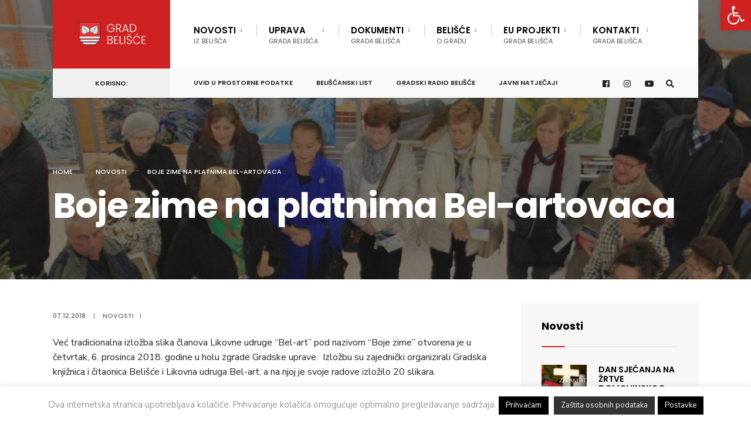

--- FILE ---
content_type: text/html; charset=UTF-8
request_url: https://belisce.hr/boje-zime-na-platnima-bel-artovaca/
body_size: 108445
content:

<!DOCTYPE html>
<html dir="ltr" lang="hr" prefix="og: https://ogp.me/ns#">
<head><meta charset="UTF-8">
<!-- Set the viewport width to device width for mobile -->
<meta name="viewport" content="width=device-width, initial-scale=1" />
<link rel="pingback" href="https://belisce.hr/xmlrpc.php" />
<title>Boje zime na platnima Bel-artovaca | Grad Belišće</title>
<style>img:is([sizes="auto" i], [sizes^="auto," i]) { contain-intrinsic-size: 3000px 1500px }</style>
<!-- All in One SEO 4.8.5 - aioseo.com -->
<meta name="description" content="Već tradicionalna izložba slika članova Likovne udruge “Bel-art” pod nazivom “Boje zime” otvorena je u četvrtak, 6. prosinca 2018. godine u holu zgrade Gradske uprave. Izložbu su zajednički organizirali Gradska knjižnica i čitaonica Belišće i Likovna udruga Bel-art, a na njoj je svoje radove izložilo 20 slikara. Na ovoj izložbi zastupljene su različite slikarske tehnike," />
<meta name="robots" content="max-image-preview:large" />
<meta name="author" content="Ana"/>
<meta name="keywords" content="novosti" />
<link rel="canonical" href="https://belisce.hr/boje-zime-na-platnima-bel-artovaca/" />
<meta name="generator" content="All in One SEO (AIOSEO) 4.8.5" />
<meta property="og:locale" content="hr_HR" />
<meta property="og:site_name" content="Grad Belišće | Službena stranica Grada Belišće" />
<meta property="og:type" content="article" />
<meta property="og:title" content="Boje zime na platnima Bel-artovaca | Grad Belišće" />
<meta property="og:description" content="Već tradicionalna izložba slika članova Likovne udruge “Bel-art” pod nazivom “Boje zime” otvorena je u četvrtak, 6. prosinca 2018. godine u holu zgrade Gradske uprave. Izložbu su zajednički organizirali Gradska knjižnica i čitaonica Belišće i Likovna udruga Bel-art, a na njoj je svoje radove izložilo 20 slikara. Na ovoj izložbi zastupljene su različite slikarske tehnike," />
<meta property="og:url" content="https://belisce.hr/boje-zime-na-platnima-bel-artovaca/" />
<meta property="og:image" content="https://belisce.hr/wp-content/uploads/2018/12/IMG_3018.jpg" />
<meta property="og:image:secure_url" content="https://belisce.hr/wp-content/uploads/2018/12/IMG_3018.jpg" />
<meta property="og:image:width" content="1300" />
<meta property="og:image:height" content="867" />
<meta property="article:published_time" content="2018-12-07T08:09:07+00:00" />
<meta property="article:modified_time" content="2018-12-07T08:09:07+00:00" />
<meta property="article:publisher" content="https://www.facebook.com/grad.belisce" />
<meta name="twitter:card" content="summary" />
<meta name="twitter:title" content="Boje zime na platnima Bel-artovaca | Grad Belišće" />
<meta name="twitter:description" content="Već tradicionalna izložba slika članova Likovne udruge “Bel-art” pod nazivom “Boje zime” otvorena je u četvrtak, 6. prosinca 2018. godine u holu zgrade Gradske uprave. Izložbu su zajednički organizirali Gradska knjižnica i čitaonica Belišće i Likovna udruga Bel-art, a na njoj je svoje radove izložilo 20 slikara. Na ovoj izložbi zastupljene su različite slikarske tehnike," />
<meta name="twitter:image" content="https://belisce.hr/wp-content/uploads/2018/12/IMG_3018.jpg" />
<script type="application/ld+json" class="aioseo-schema">
{"@context":"https:\/\/schema.org","@graph":[{"@type":"Article","@id":"https:\/\/belisce.hr\/boje-zime-na-platnima-bel-artovaca\/#article","name":"Boje zime na platnima Bel-artovaca | Grad Beli\u0161\u0107e","headline":"Boje zime na platnima Bel-artovaca","author":{"@id":"https:\/\/belisce.hr\/author\/ana\/#author"},"publisher":{"@id":"https:\/\/belisce.hr\/#organization"},"image":{"@type":"ImageObject","url":"https:\/\/belisce.hr\/wp-content\/uploads\/2018\/12\/IMG_3018.jpg","width":1300,"height":867},"datePublished":"2018-12-07T09:09:07+01:00","dateModified":"2018-12-07T09:09:07+01:00","inLanguage":"hr","mainEntityOfPage":{"@id":"https:\/\/belisce.hr\/boje-zime-na-platnima-bel-artovaca\/#webpage"},"isPartOf":{"@id":"https:\/\/belisce.hr\/boje-zime-na-platnima-bel-artovaca\/#webpage"},"articleSection":"Novosti"},{"@type":"BreadcrumbList","@id":"https:\/\/belisce.hr\/boje-zime-na-platnima-bel-artovaca\/#breadcrumblist","itemListElement":[{"@type":"ListItem","@id":"https:\/\/belisce.hr#listItem","position":1,"name":"Home","item":"https:\/\/belisce.hr","nextItem":{"@type":"ListItem","@id":"https:\/\/belisce.hr\/category\/novosti\/#listItem","name":"Novosti"}},{"@type":"ListItem","@id":"https:\/\/belisce.hr\/category\/novosti\/#listItem","position":2,"name":"Novosti","item":"https:\/\/belisce.hr\/category\/novosti\/","nextItem":{"@type":"ListItem","@id":"https:\/\/belisce.hr\/boje-zime-na-platnima-bel-artovaca\/#listItem","name":"Boje zime na platnima Bel-artovaca"},"previousItem":{"@type":"ListItem","@id":"https:\/\/belisce.hr#listItem","name":"Home"}},{"@type":"ListItem","@id":"https:\/\/belisce.hr\/boje-zime-na-platnima-bel-artovaca\/#listItem","position":3,"name":"Boje zime na platnima Bel-artovaca","previousItem":{"@type":"ListItem","@id":"https:\/\/belisce.hr\/category\/novosti\/#listItem","name":"Novosti"}}]},{"@type":"Organization","@id":"https:\/\/belisce.hr\/#organization","name":"Grad Beli\u0161\u0107e","description":"Slu\u017ebena stranica Grada Beli\u0161\u0107e","url":"https:\/\/belisce.hr\/","sameAs":["https:\/\/www.facebook.com\/grad.belisce"]},{"@type":"Person","@id":"https:\/\/belisce.hr\/author\/ana\/#author","url":"https:\/\/belisce.hr\/author\/ana\/","name":"Ana"},{"@type":"WebPage","@id":"https:\/\/belisce.hr\/boje-zime-na-platnima-bel-artovaca\/#webpage","url":"https:\/\/belisce.hr\/boje-zime-na-platnima-bel-artovaca\/","name":"Boje zime na platnima Bel-artovaca | Grad Beli\u0161\u0107e","description":"Ve\u0107 tradicionalna izlo\u017eba slika \u010dlanova Likovne udruge \u201cBel-art\u201d pod nazivom \u201cBoje zime\u201d otvorena je u \u010detvrtak, 6. prosinca 2018. godine u holu zgrade Gradske uprave. Izlo\u017ebu su zajedni\u010dki organizirali Gradska knji\u017enica i \u010ditaonica Beli\u0161\u0107e i Likovna udruga Bel-art, a na njoj je svoje radove izlo\u017eilo 20 slikara. Na ovoj izlo\u017ebi zastupljene su razli\u010dite slikarske tehnike,","inLanguage":"hr","isPartOf":{"@id":"https:\/\/belisce.hr\/#website"},"breadcrumb":{"@id":"https:\/\/belisce.hr\/boje-zime-na-platnima-bel-artovaca\/#breadcrumblist"},"author":{"@id":"https:\/\/belisce.hr\/author\/ana\/#author"},"creator":{"@id":"https:\/\/belisce.hr\/author\/ana\/#author"},"image":{"@type":"ImageObject","url":"https:\/\/belisce.hr\/wp-content\/uploads\/2018\/12\/IMG_3018.jpg","@id":"https:\/\/belisce.hr\/boje-zime-na-platnima-bel-artovaca\/#mainImage","width":1300,"height":867},"primaryImageOfPage":{"@id":"https:\/\/belisce.hr\/boje-zime-na-platnima-bel-artovaca\/#mainImage"},"datePublished":"2018-12-07T09:09:07+01:00","dateModified":"2018-12-07T09:09:07+01:00"},{"@type":"WebSite","@id":"https:\/\/belisce.hr\/#website","url":"https:\/\/belisce.hr\/","name":"Grad Beli\u0161\u0107e","description":"Slu\u017ebena stranica Grada Beli\u0161\u0107e","inLanguage":"hr","publisher":{"@id":"https:\/\/belisce.hr\/#organization"}}]}
</script>
<!-- All in One SEO -->
<link rel='dns-prefetch' href='//fonts.googleapis.com' />
<link rel='preconnect' href='https://fonts.gstatic.com' crossorigin />
<link rel="alternate" type="application/rss+xml" title="Grad Belišće &raquo; Kanal" href="https://belisce.hr/feed/" />
<link rel="alternate" type="application/rss+xml" title="Grad Belišće &raquo; Kanal komentara" href="https://belisce.hr/comments/feed/" />
<!-- <link rel='stylesheet' id='wp-block-library-css' href='https://belisce.hr/wp-includes/css/dist/block-library/style.min.css?ver=177bc5b034e3285b905eb1229fed6f19' type='text/css' media='all' /> -->
<link rel="stylesheet" type="text/css" href="//belisce.hr/wp-content/cache/wpfc-minified/knh0d9ph/1x6ht.css" media="all"/>
<style id='classic-theme-styles-inline-css' type='text/css'>
/*! This file is auto-generated */
.wp-block-button__link{color:#fff;background-color:#32373c;border-radius:9999px;box-shadow:none;text-decoration:none;padding:calc(.667em + 2px) calc(1.333em + 2px);font-size:1.125em}.wp-block-file__button{background:#32373c;color:#fff;text-decoration:none}
</style>
<style id='global-styles-inline-css' type='text/css'>
:root{--wp--preset--aspect-ratio--square: 1;--wp--preset--aspect-ratio--4-3: 4/3;--wp--preset--aspect-ratio--3-4: 3/4;--wp--preset--aspect-ratio--3-2: 3/2;--wp--preset--aspect-ratio--2-3: 2/3;--wp--preset--aspect-ratio--16-9: 16/9;--wp--preset--aspect-ratio--9-16: 9/16;--wp--preset--color--black: #000000;--wp--preset--color--cyan-bluish-gray: #abb8c3;--wp--preset--color--white: #ffffff;--wp--preset--color--pale-pink: #f78da7;--wp--preset--color--vivid-red: #cf2e2e;--wp--preset--color--luminous-vivid-orange: #ff6900;--wp--preset--color--luminous-vivid-amber: #fcb900;--wp--preset--color--light-green-cyan: #7bdcb5;--wp--preset--color--vivid-green-cyan: #00d084;--wp--preset--color--pale-cyan-blue: #8ed1fc;--wp--preset--color--vivid-cyan-blue: #0693e3;--wp--preset--color--vivid-purple: #9b51e0;--wp--preset--gradient--vivid-cyan-blue-to-vivid-purple: linear-gradient(135deg,rgba(6,147,227,1) 0%,rgb(155,81,224) 100%);--wp--preset--gradient--light-green-cyan-to-vivid-green-cyan: linear-gradient(135deg,rgb(122,220,180) 0%,rgb(0,208,130) 100%);--wp--preset--gradient--luminous-vivid-amber-to-luminous-vivid-orange: linear-gradient(135deg,rgba(252,185,0,1) 0%,rgba(255,105,0,1) 100%);--wp--preset--gradient--luminous-vivid-orange-to-vivid-red: linear-gradient(135deg,rgba(255,105,0,1) 0%,rgb(207,46,46) 100%);--wp--preset--gradient--very-light-gray-to-cyan-bluish-gray: linear-gradient(135deg,rgb(238,238,238) 0%,rgb(169,184,195) 100%);--wp--preset--gradient--cool-to-warm-spectrum: linear-gradient(135deg,rgb(74,234,220) 0%,rgb(151,120,209) 20%,rgb(207,42,186) 40%,rgb(238,44,130) 60%,rgb(251,105,98) 80%,rgb(254,248,76) 100%);--wp--preset--gradient--blush-light-purple: linear-gradient(135deg,rgb(255,206,236) 0%,rgb(152,150,240) 100%);--wp--preset--gradient--blush-bordeaux: linear-gradient(135deg,rgb(254,205,165) 0%,rgb(254,45,45) 50%,rgb(107,0,62) 100%);--wp--preset--gradient--luminous-dusk: linear-gradient(135deg,rgb(255,203,112) 0%,rgb(199,81,192) 50%,rgb(65,88,208) 100%);--wp--preset--gradient--pale-ocean: linear-gradient(135deg,rgb(255,245,203) 0%,rgb(182,227,212) 50%,rgb(51,167,181) 100%);--wp--preset--gradient--electric-grass: linear-gradient(135deg,rgb(202,248,128) 0%,rgb(113,206,126) 100%);--wp--preset--gradient--midnight: linear-gradient(135deg,rgb(2,3,129) 0%,rgb(40,116,252) 100%);--wp--preset--font-size--small: 13px;--wp--preset--font-size--medium: 20px;--wp--preset--font-size--large: 36px;--wp--preset--font-size--x-large: 42px;--wp--preset--spacing--20: 0.44rem;--wp--preset--spacing--30: 0.67rem;--wp--preset--spacing--40: 1rem;--wp--preset--spacing--50: 1.5rem;--wp--preset--spacing--60: 2.25rem;--wp--preset--spacing--70: 3.38rem;--wp--preset--spacing--80: 5.06rem;--wp--preset--shadow--natural: 6px 6px 9px rgba(0, 0, 0, 0.2);--wp--preset--shadow--deep: 12px 12px 50px rgba(0, 0, 0, 0.4);--wp--preset--shadow--sharp: 6px 6px 0px rgba(0, 0, 0, 0.2);--wp--preset--shadow--outlined: 6px 6px 0px -3px rgba(255, 255, 255, 1), 6px 6px rgba(0, 0, 0, 1);--wp--preset--shadow--crisp: 6px 6px 0px rgba(0, 0, 0, 1);}:where(.is-layout-flex){gap: 0.5em;}:where(.is-layout-grid){gap: 0.5em;}body .is-layout-flex{display: flex;}.is-layout-flex{flex-wrap: wrap;align-items: center;}.is-layout-flex > :is(*, div){margin: 0;}body .is-layout-grid{display: grid;}.is-layout-grid > :is(*, div){margin: 0;}:where(.wp-block-columns.is-layout-flex){gap: 2em;}:where(.wp-block-columns.is-layout-grid){gap: 2em;}:where(.wp-block-post-template.is-layout-flex){gap: 1.25em;}:where(.wp-block-post-template.is-layout-grid){gap: 1.25em;}.has-black-color{color: var(--wp--preset--color--black) !important;}.has-cyan-bluish-gray-color{color: var(--wp--preset--color--cyan-bluish-gray) !important;}.has-white-color{color: var(--wp--preset--color--white) !important;}.has-pale-pink-color{color: var(--wp--preset--color--pale-pink) !important;}.has-vivid-red-color{color: var(--wp--preset--color--vivid-red) !important;}.has-luminous-vivid-orange-color{color: var(--wp--preset--color--luminous-vivid-orange) !important;}.has-luminous-vivid-amber-color{color: var(--wp--preset--color--luminous-vivid-amber) !important;}.has-light-green-cyan-color{color: var(--wp--preset--color--light-green-cyan) !important;}.has-vivid-green-cyan-color{color: var(--wp--preset--color--vivid-green-cyan) !important;}.has-pale-cyan-blue-color{color: var(--wp--preset--color--pale-cyan-blue) !important;}.has-vivid-cyan-blue-color{color: var(--wp--preset--color--vivid-cyan-blue) !important;}.has-vivid-purple-color{color: var(--wp--preset--color--vivid-purple) !important;}.has-black-background-color{background-color: var(--wp--preset--color--black) !important;}.has-cyan-bluish-gray-background-color{background-color: var(--wp--preset--color--cyan-bluish-gray) !important;}.has-white-background-color{background-color: var(--wp--preset--color--white) !important;}.has-pale-pink-background-color{background-color: var(--wp--preset--color--pale-pink) !important;}.has-vivid-red-background-color{background-color: var(--wp--preset--color--vivid-red) !important;}.has-luminous-vivid-orange-background-color{background-color: var(--wp--preset--color--luminous-vivid-orange) !important;}.has-luminous-vivid-amber-background-color{background-color: var(--wp--preset--color--luminous-vivid-amber) !important;}.has-light-green-cyan-background-color{background-color: var(--wp--preset--color--light-green-cyan) !important;}.has-vivid-green-cyan-background-color{background-color: var(--wp--preset--color--vivid-green-cyan) !important;}.has-pale-cyan-blue-background-color{background-color: var(--wp--preset--color--pale-cyan-blue) !important;}.has-vivid-cyan-blue-background-color{background-color: var(--wp--preset--color--vivid-cyan-blue) !important;}.has-vivid-purple-background-color{background-color: var(--wp--preset--color--vivid-purple) !important;}.has-black-border-color{border-color: var(--wp--preset--color--black) !important;}.has-cyan-bluish-gray-border-color{border-color: var(--wp--preset--color--cyan-bluish-gray) !important;}.has-white-border-color{border-color: var(--wp--preset--color--white) !important;}.has-pale-pink-border-color{border-color: var(--wp--preset--color--pale-pink) !important;}.has-vivid-red-border-color{border-color: var(--wp--preset--color--vivid-red) !important;}.has-luminous-vivid-orange-border-color{border-color: var(--wp--preset--color--luminous-vivid-orange) !important;}.has-luminous-vivid-amber-border-color{border-color: var(--wp--preset--color--luminous-vivid-amber) !important;}.has-light-green-cyan-border-color{border-color: var(--wp--preset--color--light-green-cyan) !important;}.has-vivid-green-cyan-border-color{border-color: var(--wp--preset--color--vivid-green-cyan) !important;}.has-pale-cyan-blue-border-color{border-color: var(--wp--preset--color--pale-cyan-blue) !important;}.has-vivid-cyan-blue-border-color{border-color: var(--wp--preset--color--vivid-cyan-blue) !important;}.has-vivid-purple-border-color{border-color: var(--wp--preset--color--vivid-purple) !important;}.has-vivid-cyan-blue-to-vivid-purple-gradient-background{background: var(--wp--preset--gradient--vivid-cyan-blue-to-vivid-purple) !important;}.has-light-green-cyan-to-vivid-green-cyan-gradient-background{background: var(--wp--preset--gradient--light-green-cyan-to-vivid-green-cyan) !important;}.has-luminous-vivid-amber-to-luminous-vivid-orange-gradient-background{background: var(--wp--preset--gradient--luminous-vivid-amber-to-luminous-vivid-orange) !important;}.has-luminous-vivid-orange-to-vivid-red-gradient-background{background: var(--wp--preset--gradient--luminous-vivid-orange-to-vivid-red) !important;}.has-very-light-gray-to-cyan-bluish-gray-gradient-background{background: var(--wp--preset--gradient--very-light-gray-to-cyan-bluish-gray) !important;}.has-cool-to-warm-spectrum-gradient-background{background: var(--wp--preset--gradient--cool-to-warm-spectrum) !important;}.has-blush-light-purple-gradient-background{background: var(--wp--preset--gradient--blush-light-purple) !important;}.has-blush-bordeaux-gradient-background{background: var(--wp--preset--gradient--blush-bordeaux) !important;}.has-luminous-dusk-gradient-background{background: var(--wp--preset--gradient--luminous-dusk) !important;}.has-pale-ocean-gradient-background{background: var(--wp--preset--gradient--pale-ocean) !important;}.has-electric-grass-gradient-background{background: var(--wp--preset--gradient--electric-grass) !important;}.has-midnight-gradient-background{background: var(--wp--preset--gradient--midnight) !important;}.has-small-font-size{font-size: var(--wp--preset--font-size--small) !important;}.has-medium-font-size{font-size: var(--wp--preset--font-size--medium) !important;}.has-large-font-size{font-size: var(--wp--preset--font-size--large) !important;}.has-x-large-font-size{font-size: var(--wp--preset--font-size--x-large) !important;}
:where(.wp-block-post-template.is-layout-flex){gap: 1.25em;}:where(.wp-block-post-template.is-layout-grid){gap: 1.25em;}
:where(.wp-block-columns.is-layout-flex){gap: 2em;}:where(.wp-block-columns.is-layout-grid){gap: 2em;}
:root :where(.wp-block-pullquote){font-size: 1.5em;line-height: 1.6;}
</style>
<!-- <link rel='stylesheet' id='cookie-law-info-css' href='https://belisce.hr/wp-content/plugins/cookie-law-info/legacy/public/css/cookie-law-info-public.css?ver=3.2.10' type='text/css' media='all' /> -->
<!-- <link rel='stylesheet' id='cookie-law-info-gdpr-css' href='https://belisce.hr/wp-content/plugins/cookie-law-info/legacy/public/css/cookie-law-info-gdpr.css?ver=3.2.10' type='text/css' media='all' /> -->
<!-- <link rel='stylesheet' id='eleslider-style-css' href='https://belisce.hr/wp-content/plugins/eleslider/assets/eleslider.css?ver=177bc5b034e3285b905eb1229fed6f19' type='text/css' media='all' /> -->
<!-- <link rel='stylesheet' id='baguettebox-css-css' href='https://belisce.hr/wp-content/plugins/gallery-block-lightbox/dist/baguetteBox.min.css?ver=1.12.0' type='text/css' media='all' /> -->
<!-- <link rel='stylesheet' id='pojo-a11y-css' href='https://belisce.hr/wp-content/plugins/pojo-accessibility/modules/legacy/assets/css/style.min.css?ver=1.0.0' type='text/css' media='all' /> -->
<!-- <link rel='stylesheet' id='ea11y-skip-link-css' href='https://belisce.hr/wp-content/plugins/pojo-accessibility/assets/build/skip-link.css?ver=3.3.0' type='text/css' media='all' /> -->
<!-- <link rel='stylesheet' id='citygov-style-css' href='https://belisce.hr/wp-content/themes/citygov/style.css?ver=177bc5b034e3285b905eb1229fed6f19' type='text/css' media='all' /> -->
<!-- <link rel='stylesheet' id='fontawesome-css' href='https://belisce.hr/wp-content/themes/citygov/styles/fontawesome.css?ver=177bc5b034e3285b905eb1229fed6f19' type='text/css' media='all' /> -->
<!-- <link rel='stylesheet' id='citygov-mobile-css' href='https://belisce.hr/wp-content/themes/citygov/style-mobile.css?ver=177bc5b034e3285b905eb1229fed6f19' type='text/css' media='all' /> -->
<link rel="stylesheet" type="text/css" href="//belisce.hr/wp-content/cache/wpfc-minified/lpjr2qyk/1x6ht.css" media="all"/>
<link rel="preload" as="style" href="https://fonts.googleapis.com/css?family=Nunito%20Sans:200,300,400,500,600,700,800,900,200italic,300italic,400italic,500italic,600italic,700italic,800italic,900italic%7CPoppins:600,400,700,500&#038;subset=latin&#038;display=swap&#038;ver=1748552449" /><link rel="stylesheet" href="https://fonts.googleapis.com/css?family=Nunito%20Sans:200,300,400,500,600,700,800,900,200italic,300italic,400italic,500italic,600italic,700italic,800italic,900italic%7CPoppins:600,400,700,500&#038;subset=latin&#038;display=swap&#038;ver=1748552449" media="print" onload="this.media='all'"><noscript><link rel="stylesheet" href="https://fonts.googleapis.com/css?family=Nunito%20Sans:200,300,400,500,600,700,800,900,200italic,300italic,400italic,500italic,600italic,700italic,800italic,900italic%7CPoppins:600,400,700,500&#038;subset=latin&#038;display=swap&#038;ver=1748552449" /></noscript><script src='//belisce.hr/wp-content/cache/wpfc-minified/dec57mod/1x6ht.js' type="text/javascript"></script>
<!-- <script type="text/javascript" src="https://belisce.hr/wp-includes/js/jquery/jquery.min.js?ver=3.7.1" id="jquery-core-js"></script> -->
<!-- <script type="text/javascript" src="https://belisce.hr/wp-includes/js/jquery/jquery-migrate.min.js?ver=3.4.1" id="jquery-migrate-js"></script> -->
<script type="text/javascript" id="cookie-law-info-js-extra">
/* <![CDATA[ */
var Cli_Data = {"nn_cookie_ids":[],"cookielist":[],"non_necessary_cookies":[],"ccpaEnabled":"","ccpaRegionBased":"","ccpaBarEnabled":"","strictlyEnabled":["necessary","obligatoire"],"ccpaType":"gdpr","js_blocking":"","custom_integration":"","triggerDomRefresh":"","secure_cookies":""};
var cli_cookiebar_settings = {"animate_speed_hide":"500","animate_speed_show":"500","background":"#ffffff","border":"#444","border_on":"","button_1_button_colour":"#000","button_1_button_hover":"#000000","button_1_link_colour":"#fff","button_1_as_button":"1","button_1_new_win":"","button_2_button_colour":"#333","button_2_button_hover":"#292929","button_2_link_colour":"#f2f2f2","button_2_as_button":"1","button_2_hidebar":"","button_3_button_colour":"#000","button_3_button_hover":"#000000","button_3_link_colour":"#fff","button_3_as_button":"1","button_3_new_win":"","button_4_button_colour":"#000","button_4_button_hover":"#000000","button_4_link_colour":"#fff","button_4_as_button":"1","button_7_button_colour":"#61a229","button_7_button_hover":"#4e8221","button_7_link_colour":"#fff","button_7_as_button":"1","button_7_new_win":"","font_family":"inherit","header_fix":"","notify_animate_hide":"1","notify_animate_show":"1","notify_div_id":"#cookie-law-info-bar","notify_position_horizontal":"right","notify_position_vertical":"bottom","scroll_close":"","scroll_close_reload":"","accept_close_reload":"","reject_close_reload":"","showagain_tab":"1","showagain_background":"#fff","showagain_border":"#000","showagain_div_id":"#cookie-law-info-again","showagain_x_position":"150px","text":"#7a7a7a","show_once_yn":"","show_once":"10000","logging_on":"","as_popup":"","popup_overlay":"1","bar_heading_text":"","cookie_bar_as":"banner","popup_showagain_position":"bottom-right","widget_position":"left"};
var log_object = {"ajax_url":"https:\/\/belisce.hr\/wp-admin\/admin-ajax.php"};
/* ]]> */
</script>
<script src='//belisce.hr/wp-content/cache/wpfc-minified/86qyb47q/1x6ht.js' type="text/javascript"></script>
<!-- <script type="text/javascript" src="https://belisce.hr/wp-content/plugins/cookie-law-info/legacy/public/js/cookie-law-info-public.js?ver=3.2.10" id="cookie-law-info-js"></script> -->
<link rel="https://api.w.org/" href="https://belisce.hr/wp-json/" /><link rel="alternate" title="JSON" type="application/json" href="https://belisce.hr/wp-json/wp/v2/posts/71055" /><link rel="EditURI" type="application/rsd+xml" title="RSD" href="https://belisce.hr/xmlrpc.php?rsd" />
<link rel='shortlink' href='https://belisce.hr/?p=71055' />
<link rel="alternate" title="oEmbed (JSON)" type="application/json+oembed" href="https://belisce.hr/wp-json/oembed/1.0/embed?url=https%3A%2F%2Fbelisce.hr%2Fboje-zime-na-platnima-bel-artovaca%2F" />
<link rel="alternate" title="oEmbed (XML)" type="text/xml+oembed" href="https://belisce.hr/wp-json/oembed/1.0/embed?url=https%3A%2F%2Fbelisce.hr%2Fboje-zime-na-platnima-bel-artovaca%2F&#038;format=xml" />
<meta name="generator" content="Redux 4.5.7" /><!-- This site is powered by Tweet, Like, Plusone and Share Plugin - http://techxt.com/tweet-like-google-1-and-share-plugin-wordpress/ -->
<meta property="og:type" content="article" />
<meta property="og:title" content="Boje zime na platnima Bel-artovaca" />
<meta property="og:url" content="https://belisce.hr/boje-zime-na-platnima-bel-artovaca/" />
<meta property="og:site_name" content="Grad Belišće" />
<meta property="og:description" content="Već tradicionalna izložba slika članova Likovne udruge “Bel-art” pod nazivom “Boje zime” otvorena je u četvrtak, 6. prosinca 2018. godine u holu zgr" />
<!--[if lt IE 9]>
<script src="//html5shim.googlecode.com/svn/trunk/html5.js"></script>
<![endif]-->
<meta property="og:image" content="https://belisce.hr/wp-content/uploads/2018/12/IMG_3018-620x413.jpg" />
<style type="text/css">div.socialicons{float:left;display:block;margin-right: 10px;line-height: 1;padding-bottom:10px;}div.socialiconsv{line-height: 1;}div.socialiconsv p{line-height: 1;display:none;}div.socialicons p{margin-bottom: 0px !important;margin-top: 0px !important;padding-bottom: 0px !important;padding-top: 0px !important;}div.social4iv{background: none repeat scroll 0 0 #FFFFFF;border: 1px solid #aaa;border-radius: 3px 3px 3px 3px;box-shadow: 3px 3px 3px #DDDDDD;padding: 3px;position: fixed;text-align: center;top: 55px;width: 76px;display:none;}div.socialiconsv{padding-bottom: 5px;}</style>
<script type="text/javascript" src="https://platform.twitter.com/widgets.js"></script><script async defer crossorigin="anonymous" src="//connect.facebook.net/hr_HR/sdk.js#xfbml=1&version=v4.0"></script><script type="text/javascript" src="https://apis.google.com/js/plusone.js"></script><script type="text/javascript" src="https://platform.linkedin.com/in.js"></script><style type="text/css">
#pojo-a11y-toolbar .pojo-a11y-toolbar-toggle a{ background-color: #ce2222;	color: #ffffff;}
#pojo-a11y-toolbar .pojo-a11y-toolbar-overlay, #pojo-a11y-toolbar .pojo-a11y-toolbar-overlay ul.pojo-a11y-toolbar-items.pojo-a11y-links{ border-color: #ce2222;}
body.pojo-a11y-focusable a:focus{ outline-style: solid !important;	outline-width: 1px !important;	outline-color: #FF0000 !important;}
#pojo-a11y-toolbar{ top: 0px !important;}
#pojo-a11y-toolbar .pojo-a11y-toolbar-overlay{ background-color: #ffffff;}
#pojo-a11y-toolbar .pojo-a11y-toolbar-overlay ul.pojo-a11y-toolbar-items li.pojo-a11y-toolbar-item a, #pojo-a11y-toolbar .pojo-a11y-toolbar-overlay p.pojo-a11y-toolbar-title{ color: #333333;}
#pojo-a11y-toolbar .pojo-a11y-toolbar-overlay ul.pojo-a11y-toolbar-items li.pojo-a11y-toolbar-item a.active{ background-color: #0a0002;	color: #ffffff;}
@media (max-width: 767px) { #pojo-a11y-toolbar { top: 136px !important; } }</style><meta name="generator" content="Elementor 3.29.2; features: additional_custom_breakpoints, e_local_google_fonts; settings: css_print_method-external, google_font-enabled, font_display-auto">
<style>
.e-con.e-parent:nth-of-type(n+4):not(.e-lazyloaded):not(.e-no-lazyload),
.e-con.e-parent:nth-of-type(n+4):not(.e-lazyloaded):not(.e-no-lazyload) * {
background-image: none !important;
}
@media screen and (max-height: 1024px) {
.e-con.e-parent:nth-of-type(n+3):not(.e-lazyloaded):not(.e-no-lazyload),
.e-con.e-parent:nth-of-type(n+3):not(.e-lazyloaded):not(.e-no-lazyload) * {
background-image: none !important;
}
}
@media screen and (max-height: 640px) {
.e-con.e-parent:nth-of-type(n+2):not(.e-lazyloaded):not(.e-no-lazyload),
.e-con.e-parent:nth-of-type(n+2):not(.e-lazyloaded):not(.e-no-lazyload) * {
background-image: none !important;
}
}
</style>
<link rel="icon" href="https://belisce.hr/wp-content/uploads/2020/10/cropped-favico-logo2-32x32.png" sizes="32x32" />
<link rel="icon" href="https://belisce.hr/wp-content/uploads/2020/10/cropped-favico-logo2-192x192.png" sizes="192x192" />
<link rel="apple-touch-icon" href="https://belisce.hr/wp-content/uploads/2020/10/cropped-favico-logo2-180x180.png" />
<meta name="msapplication-TileImage" content="https://belisce.hr/wp-content/uploads/2020/10/cropped-favico-logo2-270x270.png" />
<style type="text/css" id="wp-custom-css">
/* Remove meta data */
.meta.meta_full .author{ display: none; }
body .wp-block-file__button {
background: #32373c !important;
color: #fff !important;
text-decoration: none !important;
padding: .5em 1em !important;
}		</style>
<style id="themnific_redux-dynamic-css" title="dynamic-css" class="redux-options-output">.site_wrapper{background-color:#f7f7f7;}body,input,button,select,#wpmem_reg fieldset,#wpmem_login fieldset,fieldset .give-final-total-amount{font-family:"Nunito Sans";font-weight:400;font-style:normal;color:#232323;font-size:16px;}.wrapper,.postbar{background-color:#fff;}.ghost,.single .give-goal-progress,.sidebar_item,#comments .navigation a,a.page-numbers,.page-numbers.dots{background-color:#f7f7f7;}a,.events-table h3 a{color:#222;}a:hover,.events-table h3 a:hover{color:#f8010a;}a:active,.events-table h3 a:active{color:#000;}.entry a,.events-table h3 a:hover{color:#ce2222;}.events-table h3 a:hover{border-color:#ce2222;}.entry p a:hover{background-color:#c95d5d;}.p-border,.sidebar_item,.give-goal-progress,.meta,h3#reply-title,.tagcloud a,.taggs a,.page-numbers,input,textarea,select,.nav_item a,.tp_recent_tweets ul li,.page-link a span,.post-pagination>p a{border-color:#000000;}#sidebar,.post-pagination span{color:#333333;}.widgetable a{color:#000000;}.container_head,.header_fullwidth #header,.header_transparent #header.scrolled{background-color:#ffffff;}#titles{background-color:#ce2222;}#header h1 a{color:#ffffff;}.nav>li>a,.bottomnav p{font-family:Poppins;font-weight:600;font-style:normal;color:#000;font-size:15px;}.nav li.current-menu-item>a,.nav >li>a:hover,#main-nav li.current-menu-ancestor>a{border-color:#ce2222;}.nav li ul{background-color:#222933;}.nav>li>ul:after,.nav > li.mega:hover::after{border-left-color:#222933;}body.rtl .nav>li>ul:after,body.rtl .nav > li.mega:hover::after{border-right-color:#222933;}.nav ul li>a,.topnav .menu_label,.topnav .social-menu span{font-family:Poppins;font-weight:400;font-style:normal;color:#fff;font-size:14px;}#main-nav>li.special>a{background-color:#ce2222;}#main-nav>li.special>a,#main-nav .special a i{color:#ffffff;}#bottombar{background-color:#f9f9f9;}#bottombar p,#bottombar a,#bottombar span,#bottombar a:hover{color:#222222;}#titles,p.menu_label{width:200px;}#titles .logo{margin-top:30px;margin-bottom:30px;}#navigation{padding-top:14px;padding-bottom:5px;}#footer,#footer .searchform input.s,.footop-right{background-color:#222933;}#footer p,#footer{color:#a8bbc4;}#footer a,#footer h2,#footer h3,#footer h4,#footer .meta,#footer .meta a,#footer .searchform input.s{color:#cedcdd;}#footer a:hover{color:#ce2222;}#footer li.cat-item,.footer-logo,#copyright,#footer .tagcloud a,#footer .tp_recent_tweets ul li,#footer .p-border,#footer .searchform input.s,#footer input,#footer .landing-section{border-color:#40535b;}.footop{background-color:#ce2222;}#footop h2,#footop a,#foo-spec{color:#ffffff;}h1{font-family:Poppins;font-weight:700;font-style:normal;color:#000;font-size:24px;}h1.entry-title,h1.archiv,.eleslideinside h1,.eleslideinside h2{font-family:Poppins;font-weight:700;font-style:normal;color:#222;font-size:60px;}h2.posttitle{font-family:Poppins;font-weight:700;font-style:normal;color:#222;font-size:40px;}h2,.entry h1,.entry h2,.entry h3,.entry h4,.entry h5,.entry h6{font-family:Poppins;font-weight:700;font-style:normal;color:#222;font-size:22px;}h3,.format-quote .teaser,#wpmem_reg legend, #wpmem_login legend,.give-goal-progress{font-family:Poppins;font-weight:700;font-style:normal;color:#222;font-size:22px;}h4,.tptn_posts_widget li::before,.sidebar_item .menu>li>a{font-family:Poppins;font-weight:700;font-style:normal;color:#222;font-size:17px;}h5,.comment-author cite,.tab-post h4,.tptn_title,.submit,.nav-previous a,#comments .reply a,.post-pagination,.mc4wp-form input,.woocommerce #respond input#submit, .woocommerce a.button,.woocommerce button.button, .woocommerce input.button,.tmnf_events_widget a,.post-nav-text,a.event_button,.give-btn{font-family:Poppins;font-weight:600;font-style:normal;color:#000;font-size:15px;}h6,.su-button span,.owl-nav>div,.awesome-weather-wrap{font-family:Poppins;font-weight:500;font-style:normal;color:#000;font-size:11px;}.meta,.meta a,.crumb{font-family:Poppins;font-weight:500;font-style:normal;color:#686868;font-size:11px;}a.searchSubmit,.ribbon,.cat_nr,.woocommerce #respond input#submit,.woocommerce a.button,.woocommerce button.button.alt,.woocommerce input.button.alt,.woocommerce a.button.alt,.woocommerce button.button, .woocommerce input.button,#respond #submit,.page-numbers.current,a.mainbutton,#submit,#comments .navigation a,.tagssingle a,.contact-form .submit,a.comment-reply-link,.dekoline:before,.eleslideinside h2:before,.item_inn:before,.meta_more a,.owl-nav > div,.page-link>span,.button_div input,button.give-btn-reveal,.give-btn-modal,.give-submit.give-btn{background-color:#ce2222;}input.button,button.submit,#sidebar ul.menu a:hover,#sidebar ul.menu .current-menu-item>a,.page-link>span{border-color:#ce2222;}.main-breadcrumbs span:after{color:#ce2222;}a.searchSubmit,.ribbon,.ribbon a,.ribbon p,#footer .ribbon,.cat_nr,.woocommerce #respond input#submit,.woocommerce a.button.alt,.woocommerce input.button.alt,.woocommerce a.button,.woocommerce button.button.alt, .woocommerce button.button, .woocommerce input.button,#comments .reply a,#respond #submit,#footer a.mainbutton,a.mainbutton,.tmnf_icon,a.mainbutton,#submit,#comments .navigation a,.tagssingle a,.mc4wp-form input[type="submit"],a.comment-reply-link,.page-numbers.current,.meta_more a,.owl-next:before,.owl-prev:before,.page-link>span,.button_div input,button.give-btn-reveal,.give-btn-modal,.give-submit.give-btn{color:#ffffff;}a.searchSubmit:hover,.ribbon:hover,a.mainbutton:hover,.entry a.ribbon:hover,.woocommerce #respond input#submit:hover,.woocommerce a.button.alt:hover,.woocommerce a.button:hover, .woocommerce button.button:hover,.woocommerce input.button.alt:hover,.woocommerce input.button:hover,.meta_more a:hover,.owl-nav>div:hover,#main-nav>li.special>a:hover,button.give-btn-reveal:hover,.give-btn-modal:hover,.give-submit.give-btn:hover,.wpcf7-submit,.give-btn.give-default-level{background-color:#003356;}input.button:hover,button.submit:hover{border-color:#003356;}#footer a.mainbutton:hover,.ribbon:hover,.ribbon:hover a,.ribbon a:hover,.entry a.ribbon:hover,a.mainbutton:hover,.woocommerce #respond input#submit:hover, .woocommerce a.button:hover, .woocommerce button.button:hover, .woocommerce input.button:hover,.meta_more a:hover,.owl-next:hover:before,.owl-prev:hover:before,#main-nav>li.special>a:hover,button.give-btn-reveal:hover,.give-btn-modal:hover,.give-submit.give-btn:hover,.wpcf7-submit,.give-btn.give-default-level{color:#ffffff;}.imgwrap,.post-nav-image,.page-header{background-color:#1E1E1E;}.page-header,.page-header a,.page-header h1,.page-header h2,.main-breadcrumbs span{color:#ffffff;}</style>
</head>
<body class="wp-singular post-template-default single single-post postid-71055 single-format-standard wp-theme-citygov elementor-default elementor-kit-92812">
<script>
const onSkipLinkClick = () => {
const htmlElement = document.querySelector('html');
htmlElement.style['scroll-behavior'] = 'smooth';
setTimeout( () => htmlElement.style['scroll-behavior'] = null, 1000 );
}
document.addEventListener("DOMContentLoaded", () => {
if (!document.querySelector('#content')) {
document.querySelector('.ea11y-skip-to-content-link').remove();
}
});
</script>
<a class="ea11y-skip-to-content-link"
href="#content"
tabindex="1"
onclick="onSkipLinkClick()"
>
Skip to content
<svg width="24" height="24" viewBox="0 0 24 24" fill="none">
<path d="M18 6V12C18 12.7956 17.6839 13.5587 17.1213 14.1213C16.5587 14.6839 15.7956 15 15 15H5M5 15L9 11M5 15L9 19"
stroke="black"
stroke-width="1.5"
stroke-linecap="round"
stroke-linejoin="round"
/>
</svg>
</a>
<div class="ea11y-skip-to-content-backdrop"></div>
<script>
jQuery(document).ready(function($){
setTimeout(function(){
$('.flatpickr-input').each(function(){ flatpickr( $(this)[0] ).set('dateFormat', 'd.m.Y.');}); }, 1000 );
});
</script>
<div class="site_wrapper upper tmnf_width_normal tmnf-sidebar-active header_default">
<div id="header" class="tranz" itemscope itemtype="http://schema.org/WPHeader">
<div class="container_head">
<a class="screen-reader-text ribbon skip-link" href="#content_start">Skip to content</a>
<div class="clearfix"></div>
<div id="titles" class="tranz2">
<a class="logo" href="https://belisce.hr/">
<img class="tranz" src="https://belisce.hr/wp-content/uploads/2020/09/logo-5.png" alt="Grad Belišće"/>
</a>
</div><!-- end #titles  -->
<div class="header-right for-menu">
<input type="checkbox" id="showmenu" aria-label="Open Menu">
<label for="showmenu" class="show-menu ribbon" tabindex="0"><i class="fas fa-bars"></i> <span>Menu</span></label>
<nav id="navigation" class="rad tranz" itemscope itemtype="http://schema.org/SiteNavigationElement" role="navigation" aria-label="Main Menu"> 
<ul id="main-nav" class="nav" role="menubar"><li id="menu-item-5514" class="mega menu-item menu-item-type-post_type menu-item-object-page current_page_parent menu-item-has-children menu-item-5514" aria-haspopup="true" role="menuitem" aria-expanded="false" tabindex="0"><a href="https://belisce.hr/novosti/">Novosti<span class="menu-item-description">iz Belišća</span></a>
<ul class="sub-menu">
<li id="menu-item-113713" class="menu-item menu-item-type-post_type menu-item-object-page current_page_parent menu-item-113713"><a href="https://belisce.hr/novosti/">Novosti iz Belišća</a></li>
<li id="menu-item-113712" class="menu-item menu-item-type-taxonomy menu-item-object-category menu-item-113712"><a href="https://belisce.hr/category/novosti-iz-zivota-udruga/">Novosti iz života udruga</a></li>
</ul>
</li>
<li id="menu-item-92980" class="mega menu-item menu-item-type-custom menu-item-object-custom menu-item-has-children menu-item-92980" aria-haspopup="true" role="menuitem" aria-expanded="false" tabindex="0"><a href="#">Uprava<span class="menu-item-description">Grada Belišća</span></a>
<ul class="sub-menu">
<li id="menu-item-93074" class="menu-item menu-item-type-custom menu-item-object-custom menu-item-home menu-item-has-children menu-item-93074" aria-haspopup="true" role="menuitem" aria-expanded="false" tabindex="0"><a href="https://belisce.hr/#">Upravna tijela</a>
<ul class="sub-menu">
<li id="menu-item-93065" class="menu-item menu-item-type-post_type menu-item-object-page menu-item-93065"><a href="https://belisce.hr/gradonacelnik-grada-belisca/">Gradonačelnik grada Belišća</a></li>
<li id="menu-item-93067" class="menu-item menu-item-type-post_type menu-item-object-page menu-item-93067"><a href="https://belisce.hr/gradsko-vijece-grada-belisca/">Gradsko vijeće grada Belišća</a></li>
<li id="menu-item-93066" class="menu-item menu-item-type-post_type menu-item-object-page menu-item-93066"><a href="https://belisce.hr/gradska-uprava-grada-belisca/">Gradska uprava grada Belišća</a></li>
</ul>
</li>
<li id="menu-item-93075" class="menu-item menu-item-type-custom menu-item-object-custom menu-item-has-children menu-item-93075" aria-haspopup="true" role="menuitem" aria-expanded="false" tabindex="0"><a>Upravni odjeli</a>
<ul class="sub-menu">
<li id="menu-item-93068" class="menu-item menu-item-type-post_type menu-item-object-page menu-item-93068"><a href="https://belisce.hr/i-ured-gradonacelnika/">1. UPRAVNI ODJEL – URED GRADONAČELNIKA</a></li>
<li id="menu-item-93069" class="menu-item menu-item-type-post_type menu-item-object-page menu-item-93069"><a href="https://belisce.hr/ii-tajnistvo-grada/">2. UPRAVNI ODJEL – TAJNIŠTVO GRADA</a></li>
<li id="menu-item-93070" class="menu-item menu-item-type-post_type menu-item-object-page menu-item-93070"><a href="https://belisce.hr/iii-upravni-odjel-za-financije-i-proracun/">3. UPRAVNI ODJEL ZA FINANCIJE I PRORAČUN</a></li>
<li id="menu-item-93071" class="menu-item menu-item-type-post_type menu-item-object-page menu-item-93071"><a href="https://belisce.hr/iv-upravni-odjel-za-komunalno-stambene-djelatnosti-i-uredenje-naselja/">4. UPRAVNI ODJEL ZA KOMUNALNO-STAMBENE DJELATNOSTI I UREĐENJE NASELJA</a></li>
<li id="menu-item-93072" class="menu-item menu-item-type-post_type menu-item-object-page menu-item-93072"><a href="https://belisce.hr/v-upravni-odjel-za-drustvene-djelatnosti/">5. UPRAVNI ODJEL ZA DRUŠTVENE DJELATNOSTI</a></li>
<li id="menu-item-93073" class="menu-item menu-item-type-post_type menu-item-object-page menu-item-93073"><a href="https://belisce.hr/vi-upravni-odjel-za-prostorno-planiranje-i-gospodarstvo/">6. UPRAVNI ODJEL ZA PROSTORNO PLANIRANJE I GOSPODARSTVO</a></li>
<li id="menu-item-104993" class="menu-item menu-item-type-post_type menu-item-object-page menu-item-104993"><a href="https://belisce.hr/vii-upravni-odjel-za-stratesko-planiranje-i-upravljanje-razvojem-grada/">7. UPRAVNI ODJEL ZA STRATEŠKO PLANIRANJE I UPRAVLJANJE RAZVOJEM GRADA</a></li>
<li id="menu-item-113301" class="menu-item menu-item-type-post_type menu-item-object-page menu-item-113301"><a href="https://belisce.hr/viii-sluzba-za-javnu-nabavu/">8. SLUŽBA ZA JAVNU NABAVU</a></li>
</ul>
</li>
<li id="menu-item-93076" class="menu-item menu-item-type-custom menu-item-object-custom menu-item-home menu-item-has-children menu-item-93076" aria-haspopup="true" role="menuitem" aria-expanded="false" tabindex="0"><a href="https://belisce.hr/#">Savjeti</a>
<ul class="sub-menu">
<li id="menu-item-106376" class="menu-item menu-item-type-post_type menu-item-object-page menu-item-106376"><a href="https://belisce.hr/savjet-za-razvoj-prigradskih-naselja-grada-belisca/">Savjet za razvoj prigradskih naselja grada Belišća</a></li>
<li id="menu-item-92999" class="menu-item menu-item-type-post_type menu-item-object-page menu-item-92999"><a href="https://belisce.hr/nacionalne-manjine/">Nacionalne manjine</a></li>
<li id="menu-item-93051" class="menu-item menu-item-type-post_type menu-item-object-page menu-item-93051"><a href="https://belisce.hr/savjet-mladih-grada-belisca/">Savjet mladih grada Belišća</a></li>
</ul>
</li>
</ul>
</li>
<li id="menu-item-94403" class="mega menu-item menu-item-type-custom menu-item-object-custom menu-item-has-children menu-item-94403" aria-haspopup="true" role="menuitem" aria-expanded="false" tabindex="0"><a href="#">Dokumenti<span class="menu-item-description">Grada Belišća</span></a>
<ul class="sub-menu">
<li id="menu-item-109209" class="menu-item menu-item-type-post_type menu-item-object-page menu-item-109209"><a href="https://belisce.hr/mjerenje-kvalitete-zraka/">Mjerenje kvalitete zraka</a></li>
<li id="menu-item-94404" class="menu-item menu-item-type-custom menu-item-object-custom menu-item-94404"><a href="https://belisce.hr/proracun/">Proračun i financijska izvješća</a></li>
<li id="menu-item-122477" class="menu-item menu-item-type-custom menu-item-object-custom menu-item-122477"><a href="https://transparentnost.zio.hr/belisce">Transparentnost</a></li>
<li id="menu-item-92985" class="mega menu-item menu-item-type-post_type menu-item-object-page menu-item-92985"><a href="https://belisce.hr/dokumenti/">Dokumenti<span class="menu-item-description">Grada Belišća</span></a></li>
<li id="menu-item-106375" class="menu-item menu-item-type-post_type menu-item-object-page menu-item-106375"><a href="https://belisce.hr/otvoreni-podaci/">Otvoreni podaci</a></li>
<li id="menu-item-100601" class="menu-item menu-item-type-post_type menu-item-object-page menu-item-100601"><a href="https://belisce.hr/dokumenti/lokalni-izbori/">Lokalni izbori</a></li>
<li id="menu-item-93005" class="menu-item menu-item-type-post_type menu-item-object-page menu-item-93005"><a href="https://belisce.hr/strateski-dokumenti/">Strateški dokumenti</a></li>
<li id="menu-item-93078" class="menu-item menu-item-type-post_type menu-item-object-page menu-item-93078"><a href="https://belisce.hr/javna-nabava/">Javna nabava</a></li>
<li id="menu-item-94038" class="menu-item menu-item-type-taxonomy menu-item-object-category menu-item-94038"><a href="https://belisce.hr/category/natjecaji-i-javni-pozivi-grada-belisce/">Natječaji i javni pozivi grada Belišće</a></li>
<li id="menu-item-93081" class="menu-item menu-item-type-post_type menu-item-object-page menu-item-93081"><a href="https://belisce.hr/zastita-osobnih-podataka/">ZAŠTITA OSOBNIH PODATAKA</a></li>
<li id="menu-item-93080" class="menu-item menu-item-type-post_type menu-item-object-page menu-item-93080"><a href="https://belisce.hr/savjetovanje-s-javnoscu/">Savjetovanje s javnošću</a></li>
<li id="menu-item-93297" class="menu-item menu-item-type-post_type menu-item-object-page menu-item-93297"><a href="https://belisce.hr/pravo-na-pristup-informacijama/">PRAVO NA PRISTUP INFORMACIJAMA</a></li>
<li id="menu-item-128380" class="menu-item menu-item-type-post_type menu-item-object-page menu-item-128380"><a href="https://belisce.hr/predstavke-i-prituzbe-na-rad-javnih-tijela/">PREDSTAVKE I PRITUŽBE NA RAD JAVNIH TIJELA</a></li>
<li id="menu-item-93247" class="menu-item menu-item-type-post_type menu-item-object-page menu-item-93247"><a href="https://belisce.hr/prostorni-i-urbanisticki-planovi/">Prostorni i Urbanistički planovi</a></li>
<li id="menu-item-93056" class="menu-item menu-item-type-post_type menu-item-object-page menu-item-93056"><a href="https://belisce.hr/upute-legalizacija-objekata/">UPUTE – LEGALIZACIJA OBJEKATA</a></li>
<li id="menu-item-93060" class="menu-item menu-item-type-post_type menu-item-object-page menu-item-93060"><a href="https://belisce.hr/sluzbeni-glasnik/">Službeni glasnik</a></li>
<li id="menu-item-93298" class="menu-item menu-item-type-post_type menu-item-object-page menu-item-93298"><a href="https://belisce.hr/stanje-minski-sumnjivog-prostora-podrucja-grada-belisca/">Stanje minski sumnjivog prostora područja Grada Belišća</a></li>
<li id="menu-item-93061" class="menu-item menu-item-type-post_type menu-item-object-page menu-item-93061"><a href="https://belisce.hr/certifikati/">Certifikati</a></li>
<li id="menu-item-106315" class="menu-item menu-item-type-post_type menu-item-object-page menu-item-106315"><a href="https://belisce.hr/vodic-za-izvoznike/">Vodič za izvoznike</a></li>
</ul>
</li>
<li id="menu-item-94238" class="mega menu-item menu-item-type-custom menu-item-object-custom menu-item-has-children menu-item-94238" aria-haspopup="true" role="menuitem" aria-expanded="false" tabindex="0"><a href="#">Belišće<span class="menu-item-description">O gradu</span></a>
<ul class="sub-menu">
<li id="menu-item-93021" class="menu-item menu-item-type-custom menu-item-object-custom menu-item-has-children menu-item-93021" aria-haspopup="true" role="menuitem" aria-expanded="false" tabindex="0"><a href="#">Prigradska naselja</a>
<ul class="sub-menu">
<li id="menu-item-92990" class="menu-item menu-item-type-post_type menu-item-object-page menu-item-92990"><a href="https://belisce.hr/gat/">Gat</a></li>
<li id="menu-item-92993" class="menu-item menu-item-type-post_type menu-item-object-page menu-item-92993"><a href="https://belisce.hr/gorica-valpovacka/">Gorica Valpovačka</a></li>
<li id="menu-item-92997" class="menu-item menu-item-type-post_type menu-item-object-page menu-item-92997"><a href="https://belisce.hr/kitisanci/">Kitišanci</a></li>
<li id="menu-item-93006" class="menu-item menu-item-type-post_type menu-item-object-page menu-item-93006"><a href="https://belisce.hr/tiborjanci/">Tiborjanci</a></li>
<li id="menu-item-93008" class="menu-item menu-item-type-post_type menu-item-object-page menu-item-93008"><a href="https://belisce.hr/veliskovci/">Veliškovci</a></li>
<li id="menu-item-93009" class="menu-item menu-item-type-post_type menu-item-object-page menu-item-93009"><a href="https://belisce.hr/vinogradci/">Vinogradci</a></li>
<li id="menu-item-92988" class="menu-item menu-item-type-post_type menu-item-object-page menu-item-92988"><a href="https://belisce.hr/bistrinci/">Bistrinci</a></li>
<li id="menu-item-92989" class="menu-item menu-item-type-post_type menu-item-object-page menu-item-92989"><a href="https://belisce.hr/bocanjevci/">Bocanjevci</a></li>
</ul>
</li>
<li id="menu-item-93011" class="menu-item menu-item-type-post_type menu-item-object-page menu-item-has-children menu-item-93011" aria-haspopup="true" role="menuitem" aria-expanded="false" tabindex="0"><a href="https://belisce.hr/o-beliscu/">O Belišću</a>
<ul class="sub-menu">
<li id="menu-item-94672" class="menu-item menu-item-type-custom menu-item-object-custom menu-item-94672"><a href="https://gis.belisce.hr/gis">Prikaz i uvid u prostorne podatke</a></li>
<li id="menu-item-92991" class="menu-item menu-item-type-post_type menu-item-object-page menu-item-92991"><a href="https://belisce.hr/geografski-polozaj/">Geografski položaj</a></li>
<li id="menu-item-92995" class="menu-item menu-item-type-post_type menu-item-object-page menu-item-92995"><a href="https://belisce.hr/gospodarska-zona/">Gospodarska zona</a></li>
<li id="menu-item-93001" class="menu-item menu-item-type-post_type menu-item-object-page menu-item-93001"><a href="https://belisce.hr/plan-grada/">Plan grada</a></li>
<li id="menu-item-92994" class="menu-item menu-item-type-post_type menu-item-object-page menu-item-92994"><a href="https://belisce.hr/gospodarenje-otpadom/">Gospodarenje otpadom</a></li>
<li id="menu-item-93004" class="menu-item menu-item-type-post_type menu-item-object-page menu-item-93004"><a href="https://belisce.hr/stanje-minski-sumnjivog-prostora-podrucja-grada-belisca/">Stanje minski sumnjivog prostora područja Grada Belišća</a></li>
</ul>
</li>
<li id="menu-item-93019" class="menu-item menu-item-type-custom menu-item-object-custom menu-item-home menu-item-has-children menu-item-93019" aria-haspopup="true" role="menuitem" aria-expanded="false" tabindex="0"><a href="https://belisce.hr/#">Gospodarstvo</a>
<ul class="sub-menu">
<li id="menu-item-93012" class="menu-item menu-item-type-post_type menu-item-object-page menu-item-93012"><a href="https://belisce.hr/gospodarstvo-i-razvoj/">Gospodarstvo i razvoj</a></li>
<li id="menu-item-93007" class="menu-item menu-item-type-post_type menu-item-object-page menu-item-93007"><a href="https://belisce.hr/ugostiteljski-objekti-grada-belisca/">UGOSTITELJSKI OBJEKTI GRADA BELIŠĆA</a></li>
<li id="menu-item-93003" class="menu-item menu-item-type-post_type menu-item-object-page menu-item-93003"><a href="https://belisce.hr/prometna-infrastruktura/">Prometna infrastruktura</a></li>
<li id="menu-item-93010" class="menu-item menu-item-type-post_type menu-item-object-page menu-item-93010"><a href="https://belisce.hr/zastita-okolisa/">Zaštita okoliša</a></li>
</ul>
</li>
<li id="menu-item-104735" class="menu-item menu-item-type-taxonomy menu-item-object-category menu-item-has-children menu-item-104735" aria-haspopup="true" role="menuitem" aria-expanded="false" tabindex="0"><a href="https://belisce.hr/category/grad-za-mlade/">Grad za mlade</a>
<ul class="sub-menu">
<li id="menu-item-104736" class="menu-item menu-item-type-taxonomy menu-item-object-category menu-item-104736"><a href="https://belisce.hr/category/grad-za-mlade/">Grad za mlade</a></li>
<li id="menu-item-104774" class="menu-item menu-item-type-post_type menu-item-object-page menu-item-104774"><a href="https://belisce.hr/savjet-mladih-grada-belisca/">Savjet mladih grada Belišća</a></li>
</ul>
</li>
<li id="menu-item-93023" class="menu-item menu-item-type-custom menu-item-object-custom menu-item-home menu-item-has-children menu-item-93023" aria-haspopup="true" role="menuitem" aria-expanded="false" tabindex="0"><a href="https://belisce.hr/#">Povijest</a>
<ul class="sub-menu">
<li id="menu-item-93002" class="menu-item menu-item-type-post_type menu-item-object-page menu-item-93002"><a href="https://belisce.hr/poznati-beliscani/">Poznati Belišćani</a></li>
<li id="menu-item-92998" class="menu-item menu-item-type-post_type menu-item-object-page menu-item-92998"><a href="https://belisce.hr/kulturna-bastina/">Kulturna baština</a></li>
<li id="menu-item-92996" class="menu-item menu-item-type-post_type menu-item-object-page menu-item-92996"><a href="https://belisce.hr/iz-proslosti-belisca/">Iz prošlosti Belišća</a></li>
<li id="menu-item-93045" class="menu-item menu-item-type-post_type menu-item-object-page menu-item-93045"><a href="https://belisce.hr/kronoloski-pregled-naziva-tvrtke-u-beliscu/">KRONOLOŠKI PREGLED PROMJENE NAZIVA I POSLOVANJA TVRTKE U BELIŠĆU</a></li>
</ul>
</li>
<li id="menu-item-93024" class="menu-item menu-item-type-custom menu-item-object-custom menu-item-home menu-item-has-children menu-item-93024" aria-haspopup="true" role="menuitem" aria-expanded="false" tabindex="0"><a href="https://belisce.hr/#">Kultura i obrazovanje</a>
<ul class="sub-menu">
<li id="menu-item-93000" class="menu-item menu-item-type-post_type menu-item-object-page menu-item-93000"><a href="https://belisce.hr/odgoj-i-obrazovanje/">Odgoj i obrazovanje</a></li>
<li id="menu-item-93026" class="menu-item menu-item-type-post_type menu-item-object-page menu-item-93026"><a href="https://belisce.hr/gradska-knjiznica-i-citaonica/">Gradska knjižnica i čitaonica</a></li>
<li id="menu-item-92992" class="menu-item menu-item-type-post_type menu-item-object-page menu-item-92992"><a href="https://belisce.hr/glazbeno-i-dramsko-stvaralastvo/">Glazbeno i dramsko stvaralaštvo</a></li>
<li id="menu-item-93057" class="menu-item menu-item-type-post_type menu-item-object-page menu-item-93057"><a href="https://belisce.hr/vedrofon/">Vedrofon</a></li>
<li id="menu-item-93025" class="menu-item menu-item-type-post_type menu-item-object-page menu-item-93025"><a href="https://belisce.hr/muzej-belisce/">MUZEJ BELIŠĆE</a></li>
</ul>
</li>
<li id="menu-item-92983" class="menu-item menu-item-type-custom menu-item-object-custom menu-item-has-children menu-item-92983" aria-haspopup="true" role="menuitem" aria-expanded="false" tabindex="0"><a href="#">Tvrtke<span class="menu-item-description">i ustanove grada</span></a>
<ul class="sub-menu">
<li id="menu-item-93055" class="menu-item menu-item-type-post_type menu-item-object-page menu-item-93055"><a href="https://belisce.hr/trzni-centar/">Tržni centar</a></li>
<li id="menu-item-93018" class="menu-item menu-item-type-post_type menu-item-object-page menu-item-93018"><a href="https://belisce.hr/muzej/">Muzej</a></li>
<li id="menu-item-93053" class="menu-item menu-item-type-post_type menu-item-object-page menu-item-93053"><a href="https://belisce.hr/socijalna-samoposluga/">SOCIJALNA SAMOPOSLUGA</a></li>
</ul>
</li>
<li id="menu-item-105515" class="menu-item menu-item-type-custom menu-item-object-custom menu-item-has-children menu-item-105515" aria-haspopup="true" role="menuitem" aria-expanded="false" tabindex="0"><a href="#">Dobitnici priznanja</a>
<ul class="sub-menu">
<li id="menu-item-105514" class="menu-item menu-item-type-post_type menu-item-object-page menu-item-105514"><a href="https://belisce.hr/dobitnici-javnih-priznanja-grada-belisca/">Dobitnici javnih priznanja Grada Belišća</a></li>
</ul>
</li>
<li id="menu-item-93020" class="menu-item menu-item-type-custom menu-item-object-custom menu-item-home menu-item-has-children menu-item-93020" aria-haspopup="true" role="menuitem" aria-expanded="false" tabindex="0"><a href="https://belisce.hr/#">Ostalo</a>
<ul class="sub-menu">
<li id="menu-item-93016" class="menu-item menu-item-type-post_type menu-item-object-page menu-item-93016"><a href="https://belisce.hr/sport-i-rekreacija/">Sport i rekreacija</a></li>
<li id="menu-item-93017" class="menu-item menu-item-type-post_type menu-item-object-page menu-item-93017"><a href="https://belisce.hr/turizam/">Turizam</a></li>
<li id="menu-item-93015" class="menu-item menu-item-type-post_type menu-item-object-page menu-item-93015"><a href="https://belisce.hr/vjerski-zivot/">Vjerski život</a></li>
<li id="menu-item-93043" class="menu-item menu-item-type-post_type menu-item-object-page menu-item-93043"><a href="https://belisce.hr/korisne-informacije/">Korisne informacije</a></li>
<li id="menu-item-93044" class="menu-item menu-item-type-post_type menu-item-object-page menu-item-93044"><a href="https://belisce.hr/korisni-linkovi/">Korisni linkovi</a></li>
</ul>
</li>
</ul>
</li>
<li id="menu-item-92981" class="mega menu-item menu-item-type-custom menu-item-object-custom menu-item-has-children menu-item-92981" aria-haspopup="true" role="menuitem" aria-expanded="false" tabindex="0"><a href="https://belisce.hr/projekti/">EU projekti<span class="menu-item-description">Grada Belišća</span></a>
<ul class="sub-menu">
<li id="menu-item-93064" class="menu-item menu-item-type-custom menu-item-object-custom menu-item-home menu-item-has-children menu-item-93064" aria-haspopup="true" role="menuitem" aria-expanded="false" tabindex="0"><a href="https://belisce.hr/#">Socijalno-demografski</a>
<ul class="sub-menu">
<li id="menu-item-132354" class="menu-item menu-item-type-post_type menu-item-object-page menu-item-132354"><a href="https://belisce.hr/izgradnja-i-opremanje-djecjeg-vrtica-u-bistrincima/">Izgradnja i opremanje dječjeg vrtića u Bistrincima</a></li>
<li id="menu-item-122862" class="menu-item menu-item-type-post_type menu-item-object-post menu-item-122862"><a href="https://belisce.hr/doma-je-najbolje/">Doma je najbolje</a></li>
<li id="menu-item-116649" class="menu-item menu-item-type-post_type menu-item-object-post menu-item-116649"><a href="https://belisce.hr/prosirenje-kapaciteta-djecjeg-vrtica-maslacak-belisce/">Proširenje kapaciteta Dječjeg vrtića Maslačak Belišće</a></li>
<li id="menu-item-104291" class="menu-item menu-item-type-post_type menu-item-object-post menu-item-104291"><a href="https://belisce.hr/zajedno-za-trecu-dob/">Zajedno za treću dob</a></li>
<li id="menu-item-93027" class="menu-item menu-item-type-post_type menu-item-object-page menu-item-93027"><a href="https://belisce.hr/belisce-grad-prijatelj-djece/">BELIŠĆE GRAD PRIJATELJ DJECE</a></li>
<li id="menu-item-93034" class="menu-item menu-item-type-post_type menu-item-object-page menu-item-93034"><a href="https://belisce.hr/grad-po-mjeri-djeteta/">Grad po mjeri djeteta</a></li>
<li id="menu-item-93041" class="menu-item menu-item-type-post_type menu-item-object-page menu-item-93041"><a href="https://belisce.hr/jos-jednom-zazeli/">Još jednom zaželi!</a></li>
<li id="menu-item-109798" class="menu-item menu-item-type-taxonomy menu-item-object-category menu-item-109798"><a href="https://belisce.hr/category/europe-goes-local/">Europe goes local</a></li>
<li id="menu-item-131898" class="menu-item menu-item-type-post_type menu-item-object-post menu-item-131898"><a href="https://belisce.hr/nova-podloga-sigurnija-igra/">Nova podloga &#8211; sigurnija igra</a></li>
<li id="menu-item-131904" class="menu-item menu-item-type-post_type menu-item-object-post menu-item-131904"><a href="https://belisce.hr/najljepsi-kutak-za-najljepsi-vrtic/">Najljepši kutak za najljepši vrtić</a></li>
</ul>
</li>
<li id="menu-item-93062" class="menu-item menu-item-type-custom menu-item-object-custom menu-item-home menu-item-has-children menu-item-93062" aria-haspopup="true" role="menuitem" aria-expanded="false" tabindex="0"><a href="https://belisce.hr/">Turizam i sport</a>
<ul class="sub-menu">
<li id="menu-item-133157" class="menu-item menu-item-type-post_type menu-item-object-page menu-item-133157"><a href="https://belisce.hr/rekonstrukcija-biciklisticke-infrastrukture-u-ulici-kralja-tomislava-u-beliscu/">Rekonstrukcija biciklističke infrastrukture u Ulici kralja Tomislava u Belišću</a></li>
<li id="menu-item-132358" class="menu-item menu-item-type-post_type menu-item-object-page menu-item-132358"><a href="https://belisce.hr/izgradnja-nogometnog-igralista-s-umjetnom-travom-veliko-u-sklopu-gradskog-stadiona-u-beliscu/">Izgradnja nogometnog igrališta s umjetnom travom/veliko u sklopu gradskog stadiona u Belišću</a></li>
<li id="menu-item-93046" class="menu-item menu-item-type-post_type menu-item-object-page menu-item-93046"><a href="https://belisce.hr/list-do-lista-industrijska-bastina-belisca/">List do lista, industrijska baština Belišća</a></li>
<li id="menu-item-93059" class="menu-item menu-item-type-post_type menu-item-object-page menu-item-93059"><a href="https://belisce.hr/zelene-staze-dunava-i-drave/">ZELENE STAZE DUNAVA I DRAVE</a></li>
<li id="menu-item-92987" class="menu-item menu-item-type-post_type menu-item-object-page menu-item-92987"><a href="https://belisce.hr/biciklom-kroz-kulture-od-harkanja-do-belisca/">Biciklom kroz kulture od Harkanja do Belišća</a></li>
<li id="menu-item-93029" class="menu-item menu-item-type-post_type menu-item-object-page menu-item-93029"><a href="https://belisce.hr/bicbc-nabava/">BICBC</a></li>
<li id="menu-item-93030" class="menu-item menu-item-type-post_type menu-item-object-page menu-item-93030"><a href="https://belisce.hr/biciklom-kroz-kulture-od-harkanja-do-belisca/">Biciklom kroz kulture od Harkanja do Belišća</a></li>
<li id="menu-item-120405" class="menu-item menu-item-type-post_type menu-item-object-post menu-item-120405"><a href="https://belisce.hr/projekt-vicinad-virtual-re-connection-of-industrial-nodes-along-the-drava-between-hungary-and-croatia/">Projekt VICINaD – Virtual re-connection of industrial nodes along the Drava between Hungary and Croatia</a></li>
<li id="menu-item-93033" class="menu-item menu-item-type-post_type menu-item-object-page menu-item-93033"><a href="https://belisce.hr/grad-belisce-europski-grad-sporta-2017-godine/">GRAD BELIŠĆE EUROPSKI GRAD SPORTA 2017. GODINE</a></li>
</ul>
</li>
<li id="menu-item-93050" class="menu-item menu-item-type-post_type menu-item-object-page menu-item-has-children menu-item-93050" aria-haspopup="true" role="menuitem" aria-expanded="false" tabindex="0"><a href="https://belisce.hr/projekti/">Gospodarstvo</a>
<ul class="sub-menu">
<li id="menu-item-93031" class="menu-item menu-item-type-post_type menu-item-object-page menu-item-93031"><a href="https://belisce.hr/energetska-obnova-zgrade-vatrogasnog-doma-belisce-na-adresi-zeljeznicka-11-belisce/">Energetska obnova zgrade Vatrogasnog doma Belišće na adresi Željeznička 11, Belišće</a></li>
<li id="menu-item-93032" class="menu-item menu-item-type-post_type menu-item-object-page menu-item-has-children menu-item-93032" aria-haspopup="true" role="menuitem" aria-expanded="false" tabindex="0"><a href="https://belisce.hr/grad-belisce-krenule-aktivnosti-u-sklopu-projekta-r-sol-e-renewable-solar-energy/">GRAD BELIŠĆE – KRENULE AKTIVNOSTI U SKLOPU PROJEKTA R-SOL-E – RENEWABLE SOLAR ENERGY</a>
<ul class="sub-menu">
<li id="menu-item-93042" class="menu-item menu-item-type-post_type menu-item-object-page menu-item-93042"><a href="https://belisce.hr/kick-off-konferencija/">Kick off konferencija</a></li>
</ul>
</li>
<li id="menu-item-93035" class="menu-item menu-item-type-post_type menu-item-object-page menu-item-93035"><a href="https://belisce.hr/ilpan/">ILPAN</a></li>
<li id="menu-item-93036" class="menu-item menu-item-type-post_type menu-item-object-page menu-item-93036"><a href="https://belisce.hr/interreg-ipa-cbc-hr-srb-r-sol-e/">Interreg IPA CBC HR-SRB, R-SOL-E</a></li>
<li id="menu-item-93040" class="menu-item menu-item-type-post_type menu-item-object-page menu-item-93040"><a href="https://belisce.hr/izgradnja-nerazvrstane-ceste-u-bistrincima/">Izgradnja nerazvrstane ceste u Bistrincima</a></li>
<li id="menu-item-93047" class="menu-item menu-item-type-post_type menu-item-object-page menu-item-93047"><a href="https://belisce.hr/mobilnost-u-gradu-beliscu/">Mobilnost u gradu Belišću</a></li>
<li id="menu-item-93049" class="menu-item menu-item-type-post_type menu-item-object-page menu-item-93049"><a href="https://belisce.hr/poziv-ulagacima-za-nove-komplekse-na-bazenu-u-beliscu/">POZIV ULAGAČIMA ZA NOVE KOMPLEKSE NA BAZENU U BELIŠĆU</a></li>
</ul>
</li>
<li id="menu-item-127329" class="menu-item menu-item-type-custom menu-item-object-custom menu-item-has-children menu-item-127329" aria-haspopup="true" role="menuitem" aria-expanded="false" tabindex="0"><a href="https://belisce.hr/projekti/">Energetska učinkovitost</a>
<ul class="sub-menu">
<li id="menu-item-127330" class="menu-item menu-item-type-post_type menu-item-object-post menu-item-127330"><a href="https://belisce.hr/energetska-obnova-zgrada-javnog-sektora-u-ulici-kralja-tomislava/">Energetska obnova zgrada javnog sektora u Ulici kralja Tomislava</a></li>
</ul>
</li>
</ul>
</li>
<li id="menu-item-92843" class="mega menu-item menu-item-type-custom menu-item-object-custom menu-item-has-children menu-item-92843" aria-haspopup="true" role="menuitem" aria-expanded="false" tabindex="0"><a href="https://belisce.hr/kontakt/">Kontakti<span class="menu-item-description">Grada Belišća</span></a>
<ul class="sub-menu">
<li id="menu-item-93181" class="menu-item menu-item-type-custom menu-item-object-custom menu-item-93181"><a href="https://belisce.hr/kontakt/#gradonacelnik">1. UPRAVNI ODJEL &#8211; URED GRADONAČELNIKA</a></li>
<li id="menu-item-93185" class="menu-item menu-item-type-custom menu-item-object-custom menu-item-93185"><a href="https://belisce.hr/kontakt/#tajnistvo">2. UPRAVNI ODJEL &#8211; TAJNIŠTVO GRADA</a></li>
<li id="menu-item-93188" class="menu-item menu-item-type-custom menu-item-object-custom menu-item-93188"><a href="https://belisce.hr/kontakt/#financije">3. UPRAVNI ODJEL ZA FINANCIJE I PRORAČUN</a></li>
<li id="menu-item-93191" class="menu-item menu-item-type-custom menu-item-object-custom menu-item-93191"><a href="https://belisce.hr/kontakt/#komunalno">4. UPRAVNI ODJEL ZA KOMUNALNO-STAMBENE DJELATNOSTI I UREĐENJE NASELJA</a></li>
<li id="menu-item-93194" class="menu-item menu-item-type-custom menu-item-object-custom menu-item-93194"><a href="https://belisce.hr/kontakt/#drustvene">5. UPRAVNI ODJEL ZA DRUŠTVENE DJELATNOSTI</a></li>
<li id="menu-item-93196" class="menu-item menu-item-type-custom menu-item-object-custom menu-item-93196"><a href="https://belisce.hr/kontakt/#prostorno">6. UPRAVNI ODJEL ZA PROSTORNO PLANIRANJE I GOSPODARSTVO</a></li>
<li id="menu-item-113351" class="menu-item menu-item-type-custom menu-item-object-custom menu-item-113351"><a href="https://belisce.hr/kontakt/#stratesko">7. UPRAVNI ODJEL ZA STRATEŠKO PLANIRANJE I UPRAVLJANJE RAZVOJEM GRADA</a></li>
<li id="menu-item-113352" class="menu-item menu-item-type-custom menu-item-object-custom menu-item-113352"><a href="https://belisce.hr/kontakt/#javna">8. SLUŽBA ZA JAVNU NABAVU</a></li>
</ul>
</li>
</ul>
</nav>
</div><!-- end .header-right  -->
<div class="clearfix"></div>
<div id="bottombar" class="bottomnav tranz" role="navigation" aria-label="Quick Links">
<p class="menu_label">Korisno:</p>
<div class="header-right">
<ul id="add-nav" class="nav"><li id="menu-item-94671" class="menu-item menu-item-type-custom menu-item-object-custom menu-item-94671"><a href="https://gis.belisce.hr/gis">Uvid u prostorne podatke</a></li>
<li id="menu-item-93082" class="menu-item menu-item-type-post_type menu-item-object-page menu-item-93082"><a href="https://belisce.hr/beliscanski-list/">Belišćanski list</a></li>
<li id="menu-item-93083" class="menu-item menu-item-type-custom menu-item-object-custom menu-item-93083"><a href="https://radio-belisce.net/">Gradski radio Belišće</a></li>
<li id="menu-item-98866" class="menu-item menu-item-type-taxonomy menu-item-object-category menu-item-98866"><a href="https://belisce.hr/category/natjecaji-i-javni-pozivi-grada-belisce/">Javni natječaji</a></li>
</ul>
<ul class="social-menu tranz">
<li class="sprite-facebook"><a class="mk-social-facebook" href="https://www.facebook.com/grad.belisce"><i class="fab fa-facebook"></i><span>Facebook</span></a></li>
<li class="sprite-instagram"><a class="mk-social-photobucket" href="https://www.instagram.com/grad.belisce"><i class="fab fa-instagram"></i><span>Instagram</span></a></li>
<li class="sprite-youtube"><a class="mk-social-youtube" href="https://www.youtube.com/channel/UCc0Ba9zPDBLjYfCIZYg_1WQ"><i class="fab fa-youtube"></i><span>YouTube</span></a></li>
<li class="search-item">
<a class="searchOpen" href="" aria-label="Open Search Window"><i class="fas fa-search"></i><span class="screen-reader-text">Open Search Window</span></a></li>
</ul>
</div>
</div><!-- end #bottombar  -->
<div class="clearfix"></div>
</div><!-- end .container  -->
</div><!-- end #header  -->
<div class="wrapper p-border">
<div itemscope itemtype="http://schema.org/NewsArticle">
<meta itemscope itemprop="mainEntityOfPage"  content=""  itemType="https://schema.org/WebPage" itemid="https://belisce.hr/boje-zime-na-platnima-bel-artovaca/"/>
<div class="page-header">
<img fetchpriority="high" width="975" height="650" src="https://belisce.hr/wp-content/uploads/2018/12/IMG_3018.jpg" class="standard grayscale grayscale-fade wp-post-image" alt="" decoding="async" srcset="https://belisce.hr/wp-content/uploads/2018/12/IMG_3018.jpg 1300w, https://belisce.hr/wp-content/uploads/2018/12/IMG_3018-768x512.jpg 768w, https://belisce.hr/wp-content/uploads/2018/12/IMG_3018-620x413.jpg 620w" sizes="(max-width: 975px) 100vw, 975px" />
<div class="container">
<div class="main-breadcrumbs">
<span class="crumb"><a href="https://belisce.hr/">Home</a></span>	 <span class="crumb"><a href="https://belisce.hr/category/novosti/" rel="category tag">Novosti</a></span><span class="crumb">Boje zime na platnima Bel-artovaca</span>
</div>
<h1 class="entry-title"><span itemprop="name">Boje zime na platnima Bel-artovaca</span></h1>
</div>
</div>
<div id="core" class="container_alt post-71055 post type-post status-publish format-standard has-post-thumbnail hentry category-novosti">
<div class="postbar">
<div id="content_start" class="tmnf_anchor"></div>
<div id="content" class="eightcol first">
<div class="item normal tranz  post-71055 post type-post status-publish format-standard has-post-thumbnail hentry category-novosti">
<div class="item_inn tranz p-border">
<p class="meta meta_full ">			<span class="post-date">07.12.2018.<span class="divider">|</span></span>			<span class="categs"><a href="https://belisce.hr/category/novosti/" rel="category tag">Novosti</a><span class="divider">|</span></span>			<span class="author"><a href="https://belisce.hr/author/ana/" title="Objave od: Ana" rel="author">Ana</a></span>		</p>	
<div class="entry" itemprop="text">
<p>Već tradicionalna izložba slika članova Likovne udruge “Bel-art” pod nazivom “Boje zime” otvorena je u četvrtak, 6. prosinca 2018. godine u holu zgrade Gradske uprave.  Izložbu su zajednički organizirali Gradska knjižnica i čitaonica Belišće i Likovna udruga Bel-art, a na njoj je svoje radove izložilo 20 slikara.</p>
<p>Na ovoj izložbi zastupljene su različite slikarske tehnike, kao što su akril, ulje na platnu i pastel, a slikani su različiti motivi inspirirani zimom i njezinim bojama. Iz tog razloga izložba i nosi naziv &#8220;Boje zime&#8221;.</p>
<p>Nešto o samoj izložbi na početku otvaranja rekla je u svom obraćanju knjižničarka Jasna Andrišić, a svim prisutnim ljubiteljima umjetnosti obratio se i predsjednik Bel-arta Ivan Vajda te se zahvalio knjižnici, ali i gradu Belišću na dosadašnjoj izvrsnoj suradnji.<br />
Izložbu &#8220;Boje zime&#8221; otvorila je zamjenica gradonačelnika grada Belišća Ljerka Vučković, koja je iskoristila ovu priliku i pohvalila belišćanske slikare te im zahvalila na dosadašnjem radu i izvrsnoj međusobnoj suradnji. U programu otvaranja sudjelovao je mladi glazbenik Marko Glavica koji je uz gitaru izveo nekoliko prigodnih pjesama.</p>
<p>Ovom izložbom belišćanski slikari zatvaraju sezonu izlaganja za ovu godinu, a svi zainteresirani mogu pogledati izložbu sve do 19. prosinca.</p>
<p><em>Tekst i fotografije: Tin Lacković</em></p>
<style type="text/css">
#gallery-2 {
margin: auto;
}
#gallery-2 .gallery-item {
float: left;
margin-top: 10px;
text-align: center;
width: 33%;
}
#gallery-2 img {
border: 2px solid #cfcfcf;
}
#gallery-2 .gallery-caption {
margin-left: 0;
}
/* see gallery_shortcode() in wp-includes/media.php */
</style>
<div id='gallery-2' class='gallery galleryid-71055 gallery-columns-3 gallery-size-thumbnail'><dl class='gallery-item'>
<dt class='gallery-icon landscape'>
<a href='https://belisce.hr/wp-content/uploads/2018/12/IMG_2999.jpg'><img decoding="async" width="150" height="150" src="https://belisce.hr/wp-content/uploads/2018/12/IMG_2999-150x150.jpg" class="attachment-thumbnail size-thumbnail" alt="" /></a>
</dt></dl><dl class='gallery-item'>
<dt class='gallery-icon landscape'>
<a href='https://belisce.hr/wp-content/uploads/2018/12/IMG_3003.jpg'><img decoding="async" width="150" height="150" src="https://belisce.hr/wp-content/uploads/2018/12/IMG_3003-150x150.jpg" class="attachment-thumbnail size-thumbnail" alt="" /></a>
</dt></dl><dl class='gallery-item'>
<dt class='gallery-icon landscape'>
<a href='https://belisce.hr/wp-content/uploads/2018/12/IMG_3009.jpg'><img loading="lazy" decoding="async" width="150" height="150" src="https://belisce.hr/wp-content/uploads/2018/12/IMG_3009-150x150.jpg" class="attachment-thumbnail size-thumbnail" alt="" /></a>
</dt></dl><br style="clear: both" /><dl class='gallery-item'>
<dt class='gallery-icon landscape'>
<a href='https://belisce.hr/wp-content/uploads/2018/12/IMG_3012.jpg'><img loading="lazy" decoding="async" width="150" height="150" src="https://belisce.hr/wp-content/uploads/2018/12/IMG_3012-150x150.jpg" class="attachment-thumbnail size-thumbnail" alt="" /></a>
</dt></dl><dl class='gallery-item'>
<dt class='gallery-icon landscape'>
<a href='https://belisce.hr/wp-content/uploads/2018/12/IMG_3013.jpg'><img loading="lazy" decoding="async" width="150" height="150" src="https://belisce.hr/wp-content/uploads/2018/12/IMG_3013-150x150.jpg" class="attachment-thumbnail size-thumbnail" alt="" /></a>
</dt></dl><dl class='gallery-item'>
<dt class='gallery-icon landscape'>
<a href='https://belisce.hr/wp-content/uploads/2018/12/IMG_3014.jpg'><img loading="lazy" decoding="async" width="150" height="150" src="https://belisce.hr/wp-content/uploads/2018/12/IMG_3014-150x150.jpg" class="attachment-thumbnail size-thumbnail" alt="" /></a>
</dt></dl><br style="clear: both" /><dl class='gallery-item'>
<dt class='gallery-icon landscape'>
<a href='https://belisce.hr/wp-content/uploads/2018/12/IMG_3018.jpg'><img loading="lazy" decoding="async" width="150" height="150" src="https://belisce.hr/wp-content/uploads/2018/12/IMG_3018-150x150.jpg" class="attachment-thumbnail size-thumbnail" alt="" /></a>
</dt></dl><dl class='gallery-item'>
<dt class='gallery-icon landscape'>
<a href='https://belisce.hr/wp-content/uploads/2018/12/IMG_3030.jpg'><img loading="lazy" decoding="async" width="150" height="150" src="https://belisce.hr/wp-content/uploads/2018/12/IMG_3030-150x150.jpg" class="attachment-thumbnail size-thumbnail" alt="" /></a>
</dt></dl><dl class='gallery-item'>
<dt class='gallery-icon portrait'>
<a href='https://belisce.hr/wp-content/uploads/2018/12/IMG_3031.jpg'><img loading="lazy" decoding="async" width="150" height="150" src="https://belisce.hr/wp-content/uploads/2018/12/IMG_3031-150x150.jpg" class="attachment-thumbnail size-thumbnail" alt="" /></a>
</dt></dl><br style="clear: both" /><dl class='gallery-item'>
<dt class='gallery-icon landscape'>
<a href='https://belisce.hr/wp-content/uploads/2018/12/IMG_3034.jpg'><img loading="lazy" decoding="async" width="150" height="150" src="https://belisce.hr/wp-content/uploads/2018/12/IMG_3034-150x150.jpg" class="attachment-thumbnail size-thumbnail" alt="" /></a>
</dt></dl><dl class='gallery-item'>
<dt class='gallery-icon landscape'>
<a href='https://belisce.hr/wp-content/uploads/2018/12/IMG_3038.jpg'><img loading="lazy" decoding="async" width="150" height="150" src="https://belisce.hr/wp-content/uploads/2018/12/IMG_3038-150x150.jpg" class="attachment-thumbnail size-thumbnail" alt="" /></a>
</dt></dl><dl class='gallery-item'>
<dt class='gallery-icon landscape'>
<a href='https://belisce.hr/wp-content/uploads/2018/12/IMG_3040.jpg'><img loading="lazy" decoding="async" width="150" height="150" src="https://belisce.hr/wp-content/uploads/2018/12/IMG_3040-150x150.jpg" class="attachment-thumbnail size-thumbnail" alt="" /></a>
</dt></dl><br style="clear: both" /><dl class='gallery-item'>
<dt class='gallery-icon landscape'>
<a href='https://belisce.hr/wp-content/uploads/2018/12/IMG_3802.jpg'><img loading="lazy" decoding="async" width="150" height="150" src="https://belisce.hr/wp-content/uploads/2018/12/IMG_3802-150x150.jpg" class="attachment-thumbnail size-thumbnail" alt="" /></a>
</dt></dl><dl class='gallery-item'>
<dt class='gallery-icon landscape'>
<a href='https://belisce.hr/wp-content/uploads/2018/12/IMG-3801.jpg'><img loading="lazy" decoding="async" width="150" height="150" src="https://belisce.hr/wp-content/uploads/2018/12/IMG-3801-150x150.jpg" class="attachment-thumbnail size-thumbnail" alt="" /></a>
</dt></dl>
<br style='clear: both' />
</div>
<p><em>Tekst i foto: Tin Lacković</em></p>
<div class="clearfix"></div>
</div><!-- end .entry -->
<div class="clearfix"></div>
<div class="post-pagination"></div><div class="postinfo p-border">    
<p class="modified small cntr" itemprop="dateModified" >Last modified: 07.12.2018.</p>
<div id="post-nav" class="p-border">
<div class="post-previous tranz p-border">
<a class="post-nav-image" href="https://belisce.hr/advent-u-beliscu-sveti-nikola-pohodio-i-nas-grad/"><img width="150" height="150" src="https://belisce.hr/wp-content/uploads/2018/12/DSC_3508_400x600-150x150.jpg" class="grayscale grayscale-fade wp-post-image" alt="" decoding="async" /><span class="arrow"><i class="fa fa-chevron-left"></i>
</span></a>
<a class="post-nav-text" href="https://belisce.hr/advent-u-beliscu-sveti-nikola-pohodio-i-nas-grad/"><span>Prethodno:</span><br/> Advent u Belišću: Sveti Nikola pohodio i naš grad</a>
</div>
<div class="post-next tranz p-border">
<a class="post-nav-image" href="https://belisce.hr/gradska-knjiznica-i-citaonica-belisce-otvorena-izlozba-slika-boje-zime/"><img width="150" height="150" src="https://belisce.hr/wp-content/uploads/2018/12/IMG_3038-Small-150x150.jpg" class="grayscale grayscale-fade wp-post-image" alt="" decoding="async" /><span class="arrow"><i class="fa fa-chevron-right"></i>
</span></a>
<a class="post-nav-text" href="https://belisce.hr/gradska-knjiznica-i-citaonica-belisce-otvorena-izlozba-slika-boje-zime/"><span>Sljedeće:</span><br/> Gradska knjižnica i čitaonica Belišće: Otvorena izložba slika „Boje zime“</a>
</div>
</div><div class="clearfix"></div>
</div>
<div class="clearfix"></div>
<div id="comments" class="p-border">
<p class="nocomments">Comments are closed.</p>
</div><!-- #comments -->
</div><!-- end .item_inn -->
</div>
</div><!-- end #content -->
<div id="sidebar"  class="fourcol woocommerce p-border">
<div class="widgetable p-border">
<div class="sidebar_item">
<h2 class="widget dekoline"><span><a href="">Novosti</a></span></h2>
<ul class="featured gradient-light">
<li>
<div class="tab-post p-border">
<div class="imgwrap">
<img width="150" height="150" src="https://belisce.hr/wp-content/uploads/2025/11/Dan-sjecanja-na-zrtve-Domovinskog-rata-i-Dan-sjecanja-na-zrtvu-Vukovara-i-Skabrnje-–-kopija-150x150.png" class="grayscale grayscale-fade wp-post-image" alt="" decoding="async" />
</div>
<h4><a href="https://belisce.hr/dan-sjecanja-na-zrtve-domovinskog-rata-i-dan-sjecanja-na-zrtvu-vukovara-i-skabrnje-5/">Dan sjećanja na žrtve Domovinskog rata i Dan sjećanja na žrtvu Vukovara i Škabrnje</a></h4>
<p class="meta meta_full ">			<span class="post-date">18.11.2025.</span>		</p>	
</div>
</li>
<li>
<div class="tab-post p-border">
<div class="imgwrap">
<img width="150" height="150" src="https://belisce.hr/wp-content/uploads/2025/11/584483168_1418938653575101_7081332169940884251_n-150x150.jpg" class="grayscale grayscale-fade wp-post-image" alt="" decoding="async" />
</div>
<h4><a href="https://belisce.hr/belisce-odalo-pocast-zrtvama-vukovara-i-skabrnje/">Belišće odalo počast žrtvama Vukovara i Škabrnje</a></h4>
<p class="meta meta_full ">			<span class="post-date">17.11.2025.</span>		</p>	
</div>
</li>
<li>
<div class="tab-post p-border">
<div class="imgwrap">
<img width="150" height="150" src="https://belisce.hr/wp-content/uploads/2025/11/IMG_5080-150x150.jpg" class="grayscale grayscale-fade wp-post-image" alt="" decoding="async" />
</div>
<h4><a href="https://belisce.hr/osnovnoskolci-iz-ivanovaca-posjetili-beliscansku-knjiznicu/">Osnovnoškolci iz Ivanovaca posjetili belišćansku knjižnicu</a></h4>
<p class="meta meta_full ">			<span class="post-date">17.11.2025.</span>		</p>	
</div>
</li>
<li>
<div class="tab-post p-border">
<div class="imgwrap">
<img width="150" height="150" src="https://belisce.hr/wp-content/uploads/2025/11/Beliscanski-superglas-2025-150x150.png" class="grayscale grayscale-fade wp-post-image" alt="" decoding="async" />
</div>
<h4><a href="https://belisce.hr/centar-za-kulturu-sigmund-romberg-najava-natjecanja-pjevaca-amatera-beliscanski-superglas/">Centar za kulturu Sigmund Romberg: Najava natjecanja pjevača amatera “Belišćanski superglas”</a></h4>
<p class="meta meta_full ">			<span class="post-date">17.11.2025.</span>		</p>	
</div>
</li>
<li>
<div class="tab-post p-border">
<div class="imgwrap">
<img width="150" height="150" src="https://belisce.hr/wp-content/uploads/2025/11/DSC_5506-Large-150x150.jpg" class="grayscale grayscale-fade wp-post-image" alt="" decoding="async" />
</div>
<h4><a href="https://belisce.hr/centar-za-kulturu-sigmund-romberg-odrzana-druga-vecer-48-rombergovih-glazbenih-veceri/">Centar za kulturu Sigmund Romberg: Održana druga večer 48. Rombergovih glazbenih večeri</a></h4>
<p class="meta meta_full ">			<span class="post-date">17.11.2025.</span>		</p>	
</div>
</li>
<li>
<div class="tab-post p-border">
<div class="imgwrap">
<img width="150" height="150" src="https://belisce.hr/wp-content/uploads/2025/11/IMG_6290-Large-150x150.jpg" class="grayscale grayscale-fade wp-post-image" alt="" decoding="async" />
</div>
<h4><a href="https://belisce.hr/amatersko-kazaliste-belisce-i-centar-za-kulturu-sigmund-romberg-noc-kazalista/">Amatersko kazalište Belišće i Centar za kulturu Sigmund Romberg: &#8220;Noć kazališta&#8221;</a></h4>
<p class="meta meta_full ">			<span class="post-date">17.11.2025.</span>		</p>	
</div>
</li>
</ul>
<div class="clearfix"></div>
</div>
</div>
</div><!-- #sidebar --> 
</div><!-- end .postbar -->
</div> 
</div><!-- end NewsArticle -->
<div class="clearfix"></div>
<div id="footer">
<div class="container_alt container_vis"> 
<div class="foocol first"> 
<div class="footer-logo">
<a class="logo" href="https://belisce.hr/">
<img class="tranz" src="https://belisce.hr/wp-content/uploads/2020/09/logo-okrugli-mali3.png" alt="Grad Belišće"/>
</a>
</div><div class="clearfix"></div> 
<div class="textwidget"><h4>Grad Belišće</h4>
<p>Vijenac dr. Franje Tuđmana 1 •31551 Belišće •Republika Hrvatska<br />
Tel: +38531 400 601 • Fax: +38531 400 602 • grad@belisce.hr<br />
Ponedjeljak – Petak, 7:00 &#8211; 15:00 • Rad sa strankama 9:00 &#8211; 13:00<br />
OIB: 70663673307 • IBAN: HR7924070001801600001</p>
</div>
<form role="search" class="searchform" method="get" action="https://belisce.hr/">
<label for="search-form-691d83b95dec8">
<span class="screen-reader-text">Search for:</span>
</label>
<input id="search-form-691d83b95dec8"  type="text" name="s" class="s p-border" size="30" value="Ja sam u potrazi za..." onfocus="if (this.value = '') {this.value = '';}" onblur="if (this.value == '') {this.value = 'Ja sam u potrazi za...';}" />
<button class='searchSubmit ribbon' >Traži</button>
</form>
</div>
<div class="foocol sec"> 
<h2 class="widget dekoline dekoline_small">Gradske tvrtke</h2>			<div class="textwidget"><ul>
<li><a href="http://www.kombel.hr/">Kombel d.o.o.</a></li>
<li><a href="http://www.hidrobel.hr/">Hidrobel d.o.o.</a></li>
<li><a href="http://www.polet.com.hr/">Poduzetnički Inkubator Polet d.o.o.</a></li>
<li><a href="http://www.lra-belisce.hr/">LRA grada Belišća d.o.o.</a></li>
</ul>
</div>
</div>
<div class="foocol">
<h2 class="widget dekoline dekoline_small">Gradske ustanove</h2>			<div class="textwidget"><ul>
<li><a href="http://www.vrtic-maslacak-belisce.hr/">Dječji vrtić Maslačak</a></li>
<li><a href="http://www.gkcbelisce.hr/">Gradska knjižnica i čitaonica</a></li>
<li><a href="http://www.cks-romberg.hr/">Centar za kulturu Sigmund Romberg</a></li>
<li><a href="https://www.muzejbelisce.hr/">Muzej Belišće</a></li>
</ul>
</div>
</div>
<div id="foo-spec" class="foocol last"> 
<h2 class="widget dekoline dekoline_small">Gradske udruge</h2>			<div class="textwidget"><ul>
<li><a href="http://www.tzbelisce.net/">Turistička zajednica Belišće</a></li>
<li><a href="http://www.zsugbelisce.hr/">Zajednica športskih udruga grada Belišća</a></li>
<li><a href="http://www.lag-karasica.com/">LAG Karašica</a></li>
<li><a href="http://www.vzgb.hr/">Vatrogasna zajednica grada Belišća</a></li>
</ul>
</div>
</div>
</div> 
<div class="clearfix"></div> 
<div class="container_vis">
<div id="footop" class="footop populated">
<div class="footop-right">
<ul class="social-menu tranz">
<li class="sprite-facebook"><a class="mk-social-facebook" href="https://www.facebook.com/grad.belisce"><i class="fab fa-facebook"></i><span>Facebook</span></a></li>
<li class="sprite-instagram"><a class="mk-social-photobucket" href="https://www.instagram.com/grad.belisce"><i class="fab fa-instagram"></i><span>Instagram</span></a></li>
<li class="sprite-youtube"><a class="mk-social-youtube" href="https://www.youtube.com/channel/UCc0Ba9zPDBLjYfCIZYg_1WQ"><i class="fab fa-youtube"></i><span>YouTube</span></a></li>
<li class="search-item">
<a class="searchOpen" href="" aria-label="Open Search Window"><i class="fas fa-search"></i><span class="screen-reader-text">Open Search Window</span></a></li>
</ul>   
</div>
<h2 class="footer_text">Različitost. Mogućnosti. Obitelj. Zajednica.</h2>   
</div><!-- end #footop -->
</div>  <!-- end .container_vis --> 
<div class="clearfix"></div> 
<div class="footer-menu">
<div class="container">
<ul id="menu-footer" class="bottom-menu"><li id="menu-item-93119" class="menu-item menu-item-type-post_type menu-item-object-page menu-item-93119"><a href="https://belisce.hr/zastita-osobnih-podataka/">Zaštita osobnih podataka</a></li>
</ul>
<div class="footer_credits">Sva prava zadržana. © 2021 - Grad Belišće</div>
</div>   
</div><!-- end #footer-logo -->
<div class="clearfix"></div> 
</div><!-- /#footer  -->
<div id="curtain" class="tranz">
<form role="search" class="searchform" method="get" action="https://belisce.hr/">
<label for="search-form-691d83b95ed0d">
<span class="screen-reader-text">Search for:</span>
</label>
<input id="search-form-691d83b95ed0d"  type="text" name="s" class="s p-border" size="30" value="Ja sam u potrazi za..." onfocus="if (this.value = '') {this.value = '';}" onblur="if (this.value == '') {this.value = 'Ja sam u potrazi za...';}" />
<button class='searchSubmit ribbon' >Traži</button>
</form>
<a class='curtainclose' href="" ><i class="fa fa-times"></i><span class="screen-reader-text">Close Search Window</span></a>
</div>
<div class="scrollTo_top ribbon">
<a title="Scroll to top" class="rad" href="">&uarr;</a>
</div>
</div><!-- /.upper class  -->
</div><!-- /.wrapper  -->
<script type="speculationrules">
{"prefetch":[{"source":"document","where":{"and":[{"href_matches":"\/*"},{"not":{"href_matches":["\/wp-*.php","\/wp-admin\/*","\/wp-content\/uploads\/*","\/wp-content\/*","\/wp-content\/plugins\/*","\/wp-content\/themes\/citygov\/*","\/*\\?(.+)"]}},{"not":{"selector_matches":"a[rel~=\"nofollow\"]"}},{"not":{"selector_matches":".no-prefetch, .no-prefetch a"}}]},"eagerness":"conservative"}]}
</script>
<!--googleoff: all--><div id="cookie-law-info-bar" data-nosnippet="true"><span>Ova internetska stranica upotrebljava kolačiće. Prihvaćanje kolačića omogućuje optimalno pregledavanje sadržaja.<a role='button' data-cli_action="accept" id="cookie_action_close_header" class="medium cli-plugin-button cli-plugin-main-button cookie_action_close_header cli_action_button wt-cli-accept-btn">Prihvaćam</a> <a href="https://belisce.hr/zastita-osobnih-podataka/" id="CONSTANT_OPEN_URL" target="_blank" class="medium cli-plugin-button cli-plugin-main-link">Zaštita osobnih podataka</a><a role='button' class="medium cli-plugin-button cli-plugin-main-button cli_settings_button">Postavke</a></span></div><div id="cookie-law-info-again" data-nosnippet="true"><span id="cookie_hdr_showagain">Politika privatnosti</span></div><div class="cli-modal" data-nosnippet="true" id="cliSettingsPopup" tabindex="-1" role="dialog" aria-labelledby="cliSettingsPopup" aria-hidden="true">
<div class="cli-modal-dialog" role="document">
<div class="cli-modal-content cli-bar-popup">
<button type="button" class="cli-modal-close" id="cliModalClose">
<svg class="" viewBox="0 0 24 24"><path d="M19 6.41l-1.41-1.41-5.59 5.59-5.59-5.59-1.41 1.41 5.59 5.59-5.59 5.59 1.41 1.41 5.59-5.59 5.59 5.59 1.41-1.41-5.59-5.59z"></path><path d="M0 0h24v24h-24z" fill="none"></path></svg>
<span class="wt-cli-sr-only">Zatvori</span>
</button>
<div class="cli-modal-body">
<div class="cli-container-fluid cli-tab-container">
<div class="cli-row">
<div class="cli-col-12 cli-align-items-stretch cli-px-0">
<div class="cli-privacy-overview">
<h4>Pregled privatnosti</h4>				<div class="cli-privacy-content">
<div class="cli-privacy-content-text">Ova web stranica koristi kolačiće kako bi poboljšala vaše iskustvo dok se krećete kroz web stranicu. Od toga, kolačići koji su kategorizirani prema potrebi pohranjuju se na vašem pregledniku jer su neophodni za rad osnovnih funkcija web stranice. Također koristimo kolačiće trećih strana koji nam pomažu analizirati i razumjeti kako koristite ovu web stranicu. Ovi kolačići bit će pohranjeni u vašem pregledniku samo uz vaš pristanak. Također imate mogućnost isključiti te kolačiće. Ali odustajanje od nekih od ovih kolačića može utjecati na vaše iskustvo pregledavanja.</div>
</div>
<a class="cli-privacy-readmore" aria-label="Prikaži više" role="button" data-readmore-text="Prikaži više" data-readless-text="Prikaži manje"></a>			</div>
</div>
<div class="cli-col-12 cli-align-items-stretch cli-px-0 cli-tab-section-container">
<div class="cli-tab-section">
<div class="cli-tab-header">
<a role="button" tabindex="0" class="cli-nav-link cli-settings-mobile" data-target="necessary" data-toggle="cli-toggle-tab">
Nužni kolačići							</a>
<div class="wt-cli-necessary-checkbox">
<input type="checkbox" class="cli-user-preference-checkbox"  id="wt-cli-checkbox-necessary" data-id="checkbox-necessary" checked="checked"  />
<label class="form-check-label" for="wt-cli-checkbox-necessary">Nužni kolačići</label>
</div>
<span class="cli-necessary-caption">Uvijek omogućeno</span>
</div>
<div class="cli-tab-content">
<div class="cli-tab-pane cli-fade" data-id="necessary">
<div class="wt-cli-cookie-description">
Neophodni kolačići su apsolutno neophodni za pravilno funkcioniranje web stranice. Ova kategorija uključuje samo kolačiće koji osiguravaju osnovne funkcionalnosti i sigurnosne značajke web stranice. Ovi kolačići ne pohranjuju nikakve osobne podatke.								</div>
</div>
</div>
</div>
</div>
</div>
</div>
</div>
<div class="cli-modal-footer">
<div class="wt-cli-element cli-container-fluid cli-tab-container">
<div class="cli-row">
<div class="cli-col-12 cli-align-items-stretch cli-px-0">
<div class="cli-tab-footer wt-cli-privacy-overview-actions">
<a id="wt-cli-privacy-save-btn" role="button" tabindex="0" data-cli-action="accept" class="wt-cli-privacy-btn cli_setting_save_button wt-cli-privacy-accept-btn cli-btn">Spremi i prihvati</a>
</div>
</div>
</div>
</div>
</div>
</div>
</div>
</div>
<div class="cli-modal-backdrop cli-fade cli-settings-overlay"></div>
<div class="cli-modal-backdrop cli-fade cli-popupbar-overlay"></div>
<!--googleon: all-->			<script>
// Used by Gallery Custom Links to handle tenacious Lightboxes
//jQuery(document).ready(function () {
function mgclInit() {
// In jQuery:
// if (jQuery.fn.off) {
// 	jQuery('.no-lightbox, .no-lightbox img').off('click'); // jQuery 1.7+
// }
// else {
// 	jQuery('.no-lightbox, .no-lightbox img').unbind('click'); // < jQuery 1.7
// }
// 2022/10/24: In Vanilla JS
var elements = document.querySelectorAll('.no-lightbox, .no-lightbox img');
for (var i = 0; i < elements.length; i++) {
elements[i].onclick = null;
}
// In jQuery:
//jQuery('a.no-lightbox').click(mgclOnClick);
// 2022/10/24: In Vanilla JS:
var elements = document.querySelectorAll('a.no-lightbox');
for (var i = 0; i < elements.length; i++) {
elements[i].onclick = mgclOnClick;
}
// in jQuery:
// if (jQuery.fn.off) {
// 	jQuery('a.set-target').off('click'); // jQuery 1.7+
// }
// else {
// 	jQuery('a.set-target').unbind('click'); // < jQuery 1.7
// }
// jQuery('a.set-target').click(mgclOnClick);
// 2022/10/24: In Vanilla JS:
var elements = document.querySelectorAll('a.set-target');
for (var i = 0; i < elements.length; i++) {
elements[i].onclick = mgclOnClick;
}
}
function mgclOnClick() {
if (!this.target || this.target == '' || this.target == '_self')
window.location = this.href;
else
window.open(this.href,this.target);
return false;
}
// From WP Gallery Custom Links
// Reduce the number of  conflicting lightboxes
function mgclAddLoadEvent(func) {
var oldOnload = window.onload;
if (typeof window.onload != 'function') {
window.onload = func;
} else {
window.onload = function() {
oldOnload();
func();
}
}
}
mgclAddLoadEvent(mgclInit);
mgclInit();
//});
</script>
<script>
const lazyloadRunObserver = () => {
const lazyloadBackgrounds = document.querySelectorAll( `.e-con.e-parent:not(.e-lazyloaded)` );
const lazyloadBackgroundObserver = new IntersectionObserver( ( entries ) => {
entries.forEach( ( entry ) => {
if ( entry.isIntersecting ) {
let lazyloadBackground = entry.target;
if( lazyloadBackground ) {
lazyloadBackground.classList.add( 'e-lazyloaded' );
}
lazyloadBackgroundObserver.unobserve( entry.target );
}
});
}, { rootMargin: '200px 0px 200px 0px' } );
lazyloadBackgrounds.forEach( ( lazyloadBackground ) => {
lazyloadBackgroundObserver.observe( lazyloadBackground );
} );
};
const events = [
'DOMContentLoaded',
'elementor/lazyload/observe',
];
events.forEach( ( event ) => {
document.addEventListener( event, lazyloadRunObserver );
} );
</script>
<script type="text/javascript" src="https://belisce.hr/wp-content/plugins/gallery-block-lightbox/dist/baguetteBox.min.js?ver=1.12.0" id="baguettebox-js"></script>
<script type="text/javascript" id="baguettebox-js-after">
/* <![CDATA[ */
window.addEventListener('load', function() {baguetteBox.run('.wp-block-gallery,:not(.wp-block-gallery)>.wp-block-image,.wp-block-media-text__media,.gallery,.wp-block-coblocks-gallery-masonry,.wp-block-coblocks-gallery-stacked,.wp-block-coblocks-gallery-collage,.wp-block-coblocks-gallery-offset,.wp-block-coblocks-gallery-stacked,.mgl-gallery,.gb-block-image',{captions:function(t){var e=t.parentElement.classList.contains("wp-block-image")||t.parentElement.classList.contains("wp-block-media-text__media")?t.parentElement.querySelector("figcaption"):t.parentElement.parentElement.querySelector("figcaption,dd");return!!e&&e.innerHTML},filter:/.+\.(gif|jpe?g|png|webp|svg|avif|heif|heic|tif?f|)($|\?)/i,ignoreClass:'no-lightbox',animation:'slideIn'});});
/* ]]> */
</script>
<script type="text/javascript" id="pojo-a11y-js-extra">
/* <![CDATA[ */
var PojoA11yOptions = {"focusable":"","remove_link_target":"","add_role_links":"1","enable_save":"1","save_expiration":"12"};
/* ]]> */
</script>
<script type="text/javascript" src="https://belisce.hr/wp-content/plugins/pojo-accessibility/modules/legacy/assets/js/app.min.js?ver=1.0.0" id="pojo-a11y-js"></script>
<script type="text/javascript" src="https://belisce.hr/wp-content/themes/citygov/js/ownScript.js?ver=177bc5b034e3285b905eb1229fed6f19" id="citygov-ownscript-js"></script>
<a id="pojo-a11y-skip-content" class="pojo-skip-link pojo-skip-content" tabindex="1" accesskey="s" href="#content">Skip to content</a>
<nav id="pojo-a11y-toolbar" class="pojo-a11y-toolbar-right" role="navigation">
<div class="pojo-a11y-toolbar-toggle">
<a class="pojo-a11y-toolbar-link pojo-a11y-toolbar-toggle-link" href="javascript:void(0);" title="Pristupačnost" role="button">
<span class="pojo-sr-only sr-only">Open toolbar</span>
<svg xmlns="http://www.w3.org/2000/svg" viewBox="0 0 100 100" fill="currentColor" width="1em">
<title>Pristupačnost</title>
<g><path d="M60.4,78.9c-2.2,4.1-5.3,7.4-9.2,9.8c-4,2.4-8.3,3.6-13,3.6c-6.9,0-12.8-2.4-17.7-7.3c-4.9-4.9-7.3-10.8-7.3-17.7c0-5,1.4-9.5,4.1-13.7c2.7-4.2,6.4-7.2,10.9-9.2l-0.9-7.3c-6.3,2.3-11.4,6.2-15.3,11.8C7.9,54.4,6,60.6,6,67.3c0,5.8,1.4,11.2,4.3,16.1s6.8,8.8,11.7,11.7c4.9,2.9,10.3,4.3,16.1,4.3c7,0,13.3-2.1,18.9-6.2c5.7-4.1,9.6-9.5,11.7-16.2l-5.7-11.4C63.5,70.4,62.5,74.8,60.4,78.9z"/><path d="M93.8,71.3l-11.1,5.5L70,51.4c-0.6-1.3-1.7-2-3.2-2H41.3l-0.9-7.2h22.7v-7.2H39.6L37.5,19c2.5,0.3,4.8-0.5,6.7-2.3c1.9-1.8,2.9-4,2.9-6.6c0-2.5-0.9-4.6-2.6-6.3c-1.8-1.8-3.9-2.6-6.3-2.6c-2,0-3.8,0.6-5.4,1.8c-1.6,1.2-2.7,2.7-3.2,4.6c-0.3,1-0.4,1.8-0.3,2.3l5.4,43.5c0.1,0.9,0.5,1.6,1.2,2.3c0.7,0.6,1.5,0.9,2.4,0.9h26.4l13.4,26.7c0.6,1.3,1.7,2,3.2,2c0.6,0,1.1-0.1,1.6-0.4L97,77.7L93.8,71.3z"/></g>					</svg>
</a>
</div>
<div class="pojo-a11y-toolbar-overlay">
<div class="pojo-a11y-toolbar-inner">
<p class="pojo-a11y-toolbar-title">Pristupačnost</p>
<ul class="pojo-a11y-toolbar-items pojo-a11y-tools">
<li class="pojo-a11y-toolbar-item">
<a href="#" class="pojo-a11y-toolbar-link pojo-a11y-btn-resize-font pojo-a11y-btn-resize-plus" data-action="resize-plus" data-action-group="resize" tabindex="-1" role="button">
<span class="pojo-a11y-toolbar-icon"><svg version="1.1" xmlns="http://www.w3.org/2000/svg" width="1em" viewBox="0 0 448 448"><title>Povećaj tekst</title><path fill="currentColor" d="M256 200v16c0 4.25-3.75 8-8 8h-56v56c0 4.25-3.75 8-8 8h-16c-4.25 0-8-3.75-8-8v-56h-56c-4.25 0-8-3.75-8-8v-16c0-4.25 3.75-8 8-8h56v-56c0-4.25 3.75-8 8-8h16c4.25 0 8 3.75 8 8v56h56c4.25 0 8 3.75 8 8zM288 208c0-61.75-50.25-112-112-112s-112 50.25-112 112 50.25 112 112 112 112-50.25 112-112zM416 416c0 17.75-14.25 32-32 32-8.5 0-16.75-3.5-22.5-9.5l-85.75-85.5c-29.25 20.25-64.25 31-99.75 31-97.25 0-176-78.75-176-176s78.75-176 176-176 176 78.75 176 176c0 35.5-10.75 70.5-31 99.75l85.75 85.75c5.75 5.75 9.25 14 9.25 22.5z"></path></svg></span><span class="pojo-a11y-toolbar-text">Povećaj tekst</span>								</a>
</li>
<li class="pojo-a11y-toolbar-item">
<a href="#" class="pojo-a11y-toolbar-link pojo-a11y-btn-resize-font pojo-a11y-btn-resize-minus" data-action="resize-minus" data-action-group="resize" tabindex="-1" role="button">
<span class="pojo-a11y-toolbar-icon"><svg version="1.1" xmlns="http://www.w3.org/2000/svg" width="1em" viewBox="0 0 448 448"><title>Smanji tekst</title><path fill="currentColor" d="M256 200v16c0 4.25-3.75 8-8 8h-144c-4.25 0-8-3.75-8-8v-16c0-4.25 3.75-8 8-8h144c4.25 0 8 3.75 8 8zM288 208c0-61.75-50.25-112-112-112s-112 50.25-112 112 50.25 112 112 112 112-50.25 112-112zM416 416c0 17.75-14.25 32-32 32-8.5 0-16.75-3.5-22.5-9.5l-85.75-85.5c-29.25 20.25-64.25 31-99.75 31-97.25 0-176-78.75-176-176s78.75-176 176-176 176 78.75 176 176c0 35.5-10.75 70.5-31 99.75l85.75 85.75c5.75 5.75 9.25 14 9.25 22.5z"></path></svg></span><span class="pojo-a11y-toolbar-text">Smanji tekst</span>								</a>
</li>
<li class="pojo-a11y-toolbar-item">
<a href="#" class="pojo-a11y-toolbar-link pojo-a11y-btn-background-group pojo-a11y-btn-grayscale" data-action="grayscale" data-action-group="schema" tabindex="-1" role="button">
<span class="pojo-a11y-toolbar-icon"><svg version="1.1" xmlns="http://www.w3.org/2000/svg" width="1em" viewBox="0 0 448 448"><title>Sive nijanse</title><path fill="currentColor" d="M15.75 384h-15.75v-352h15.75v352zM31.5 383.75h-8v-351.75h8v351.75zM55 383.75h-7.75v-351.75h7.75v351.75zM94.25 383.75h-7.75v-351.75h7.75v351.75zM133.5 383.75h-15.5v-351.75h15.5v351.75zM165 383.75h-7.75v-351.75h7.75v351.75zM180.75 383.75h-7.75v-351.75h7.75v351.75zM196.5 383.75h-7.75v-351.75h7.75v351.75zM235.75 383.75h-15.75v-351.75h15.75v351.75zM275 383.75h-15.75v-351.75h15.75v351.75zM306.5 383.75h-15.75v-351.75h15.75v351.75zM338 383.75h-15.75v-351.75h15.75v351.75zM361.5 383.75h-15.75v-351.75h15.75v351.75zM408.75 383.75h-23.5v-351.75h23.5v351.75zM424.5 383.75h-8v-351.75h8v351.75zM448 384h-15.75v-352h15.75v352z"></path></svg></span><span class="pojo-a11y-toolbar-text">Sive nijanse</span>								</a>
</li>
<li class="pojo-a11y-toolbar-item">
<a href="#" class="pojo-a11y-toolbar-link pojo-a11y-btn-background-group pojo-a11y-btn-high-contrast" data-action="high-contrast" data-action-group="schema" tabindex="-1" role="button">
<span class="pojo-a11y-toolbar-icon"><svg version="1.1" xmlns="http://www.w3.org/2000/svg" width="1em" viewBox="0 0 448 448"><title>Visoki kontrast</title><path fill="currentColor" d="M192 360v-272c-75 0-136 61-136 136s61 136 136 136zM384 224c0 106-86 192-192 192s-192-86-192-192 86-192 192-192 192 86 192 192z"></path></svg></span><span class="pojo-a11y-toolbar-text">Visoki kontrast</span>								</a>
</li>
<li class="pojo-a11y-toolbar-item">
<a href="#" class="pojo-a11y-toolbar-link pojo-a11y-btn-background-group pojo-a11y-btn-negative-contrast" data-action="negative-contrast" data-action-group="schema" tabindex="-1" role="button">
<span class="pojo-a11y-toolbar-icon"><svg version="1.1" xmlns="http://www.w3.org/2000/svg" width="1em" viewBox="0 0 448 448"><title>Negativni kontrast</title><path fill="currentColor" d="M416 240c-23.75-36.75-56.25-68.25-95.25-88.25 10 17 15.25 36.5 15.25 56.25 0 61.75-50.25 112-112 112s-112-50.25-112-112c0-19.75 5.25-39.25 15.25-56.25-39 20-71.5 51.5-95.25 88.25 42.75 66 111.75 112 192 112s149.25-46 192-112zM236 144c0-6.5-5.5-12-12-12-41.75 0-76 34.25-76 76 0 6.5 5.5 12 12 12s12-5.5 12-12c0-28.5 23.5-52 52-52 6.5 0 12-5.5 12-12zM448 240c0 6.25-2 12-5 17.25-46 75.75-130.25 126.75-219 126.75s-173-51.25-219-126.75c-3-5.25-5-11-5-17.25s2-12 5-17.25c46-75.5 130.25-126.75 219-126.75s173 51.25 219 126.75c3 5.25 5 11 5 17.25z"></path></svg></span><span class="pojo-a11y-toolbar-text">Negativni kontrast</span>								</a>
</li>
<li class="pojo-a11y-toolbar-item">
<a href="#" class="pojo-a11y-toolbar-link pojo-a11y-btn-background-group pojo-a11y-btn-light-background" data-action="light-background" data-action-group="schema" tabindex="-1" role="button">
<span class="pojo-a11y-toolbar-icon"><svg version="1.1" xmlns="http://www.w3.org/2000/svg" width="1em" viewBox="0 0 448 448"><title>Svijetla pozadina</title><path fill="currentColor" d="M184 144c0 4.25-3.75 8-8 8s-8-3.75-8-8c0-17.25-26.75-24-40-24-4.25 0-8-3.75-8-8s3.75-8 8-8c23.25 0 56 12.25 56 40zM224 144c0-50-50.75-80-96-80s-96 30-96 80c0 16 6.5 32.75 17 45 4.75 5.5 10.25 10.75 15.25 16.5 17.75 21.25 32.75 46.25 35.25 74.5h57c2.5-28.25 17.5-53.25 35.25-74.5 5-5.75 10.5-11 15.25-16.5 10.5-12.25 17-29 17-45zM256 144c0 25.75-8.5 48-25.75 67s-40 45.75-42 72.5c7.25 4.25 11.75 12.25 11.75 20.5 0 6-2.25 11.75-6.25 16 4 4.25 6.25 10 6.25 16 0 8.25-4.25 15.75-11.25 20.25 2 3.5 3.25 7.75 3.25 11.75 0 16.25-12.75 24-27.25 24-6.5 14.5-21 24-36.75 24s-30.25-9.5-36.75-24c-14.5 0-27.25-7.75-27.25-24 0-4 1.25-8.25 3.25-11.75-7-4.5-11.25-12-11.25-20.25 0-6 2.25-11.75 6.25-16-4-4.25-6.25-10-6.25-16 0-8.25 4.5-16.25 11.75-20.5-2-26.75-24.75-53.5-42-72.5s-25.75-41.25-25.75-67c0-68 64.75-112 128-112s128 44 128 112z"></path></svg></span><span class="pojo-a11y-toolbar-text">Svijetla pozadina</span>								</a>
</li>
<li class="pojo-a11y-toolbar-item">
<a href="#" class="pojo-a11y-toolbar-link pojo-a11y-btn-links-underline" data-action="links-underline" data-action-group="toggle" tabindex="-1" role="button">
<span class="pojo-a11y-toolbar-icon"><svg version="1.1" xmlns="http://www.w3.org/2000/svg" width="1em" viewBox="0 0 448 448"><title>Linkovi podvučeni</title><path fill="currentColor" d="M364 304c0-6.5-2.5-12.5-7-17l-52-52c-4.5-4.5-10.75-7-17-7-7.25 0-13 2.75-18 8 8.25 8.25 18 15.25 18 28 0 13.25-10.75 24-24 24-12.75 0-19.75-9.75-28-18-5.25 5-8.25 10.75-8.25 18.25 0 6.25 2.5 12.5 7 17l51.5 51.75c4.5 4.5 10.75 6.75 17 6.75s12.5-2.25 17-6.5l36.75-36.5c4.5-4.5 7-10.5 7-16.75zM188.25 127.75c0-6.25-2.5-12.5-7-17l-51.5-51.75c-4.5-4.5-10.75-7-17-7s-12.5 2.5-17 6.75l-36.75 36.5c-4.5 4.5-7 10.5-7 16.75 0 6.5 2.5 12.5 7 17l52 52c4.5 4.5 10.75 6.75 17 6.75 7.25 0 13-2.5 18-7.75-8.25-8.25-18-15.25-18-28 0-13.25 10.75-24 24-24 12.75 0 19.75 9.75 28 18 5.25-5 8.25-10.75 8.25-18.25zM412 304c0 19-7.75 37.5-21.25 50.75l-36.75 36.5c-13.5 13.5-31.75 20.75-50.75 20.75-19.25 0-37.5-7.5-51-21.25l-51.5-51.75c-13.5-13.5-20.75-31.75-20.75-50.75 0-19.75 8-38.5 22-52.25l-22-22c-13.75 14-32.25 22-52 22-19 0-37.5-7.5-51-21l-52-52c-13.75-13.75-21-31.75-21-51 0-19 7.75-37.5 21.25-50.75l36.75-36.5c13.5-13.5 31.75-20.75 50.75-20.75 19.25 0 37.5 7.5 51 21.25l51.5 51.75c13.5 13.5 20.75 31.75 20.75 50.75 0 19.75-8 38.5-22 52.25l22 22c13.75-14 32.25-22 52-22 19 0 37.5 7.5 51 21l52 52c13.75 13.75 21 31.75 21 51z"></path></svg></span><span class="pojo-a11y-toolbar-text">Linkovi podvučeni</span>								</a>
</li>
<li class="pojo-a11y-toolbar-item">
<a href="#" class="pojo-a11y-toolbar-link pojo-a11y-btn-readable-font" data-action="readable-font" data-action-group="toggle" tabindex="-1" role="button">
<span class="pojo-a11y-toolbar-icon"><svg version="1.1" xmlns="http://www.w3.org/2000/svg" width="1em" viewBox="0 0 448 448"><title>Čitljiv font</title><path fill="currentColor" d="M181.25 139.75l-42.5 112.5c24.75 0.25 49.5 1 74.25 1 4.75 0 9.5-0.25 14.25-0.5-13-38-28.25-76.75-46-113zM0 416l0.5-19.75c23.5-7.25 49-2.25 59.5-29.25l59.25-154 70-181h32c1 1.75 2 3.5 2.75 5.25l51.25 120c18.75 44.25 36 89 55 133 11.25 26 20 52.75 32.5 78.25 1.75 4 5.25 11.5 8.75 14.25 8.25 6.5 31.25 8 43 12.5 0.75 4.75 1.5 9.5 1.5 14.25 0 2.25-0.25 4.25-0.25 6.5-31.75 0-63.5-4-95.25-4-32.75 0-65.5 2.75-98.25 3.75 0-6.5 0.25-13 1-19.5l32.75-7c6.75-1.5 20-3.25 20-12.5 0-9-32.25-83.25-36.25-93.5l-112.5-0.5c-6.5 14.5-31.75 80-31.75 89.5 0 19.25 36.75 20 51 22 0.25 4.75 0.25 9.5 0.25 14.5 0 2.25-0.25 4.5-0.5 6.75-29 0-58.25-5-87.25-5-3.5 0-8.5 1.5-12 2-15.75 2.75-31.25 3.5-47 3.5z"></path></svg></span><span class="pojo-a11y-toolbar-text">Čitljiv font</span>								</a>
</li>
<li class="pojo-a11y-toolbar-item">
<a href="#" class="pojo-a11y-toolbar-link pojo-a11y-btn-reset" data-action="reset" tabindex="-1" role="button">
<span class="pojo-a11y-toolbar-icon"><svg version="1.1" xmlns="http://www.w3.org/2000/svg" width="1em" viewBox="0 0 448 448"><title>Reset</title><path fill="currentColor" d="M384 224c0 105.75-86.25 192-192 192-57.25 0-111.25-25.25-147.75-69.25-2.5-3.25-2.25-8 0.5-10.75l34.25-34.5c1.75-1.5 4-2.25 6.25-2.25 2.25 0.25 4.5 1.25 5.75 3 24.5 31.75 61.25 49.75 101 49.75 70.5 0 128-57.5 128-128s-57.5-128-128-128c-32.75 0-63.75 12.5-87 34.25l34.25 34.5c4.75 4.5 6 11.5 3.5 17.25-2.5 6-8.25 10-14.75 10h-112c-8.75 0-16-7.25-16-16v-112c0-6.5 4-12.25 10-14.75 5.75-2.5 12.75-1.25 17.25 3.5l32.5 32.25c35.25-33.25 83-53 132.25-53 105.75 0 192 86.25 192 192z"></path></svg></span>
<span class="pojo-a11y-toolbar-text">Reset</span>
</a>
</li>
</ul>
<ul class="pojo-a11y-toolbar-items pojo-a11y-links">
<li class="pojo-a11y-toolbar-item">
<a href="https://belisce.hr/izjava-o-pristupacnosti/" class="pojo-a11y-toolbar-link pojo-a11y-link-help" tabindex="-1" role="button">
<span class="pojo-a11y-toolbar-icon"><svg version="1.1" xmlns="http://www.w3.org/2000/svg" width="1em" viewBox="0 0 448 448"><title>Izjava</title><path fill="currentColor" d="M224 344v-48c0-4.5-3.5-8-8-8h-48c-4.5 0-8 3.5-8 8v48c0 4.5 3.5 8 8 8h48c4.5 0 8-3.5 8-8zM288 176c0-45.75-48-80-91-80-40.75 0-71.25 17.5-92.75 53.25-2.25 3.5-1.25 8 2 10.5l33 25c1.25 1 3 1.5 4.75 1.5 2.25 0 4.75-1 6.25-3 11.75-15 16.75-19.5 21.5-23 4.25-3 12.5-6 21.5-6 16 0 30.75 10.25 30.75 21.25 0 13-6.75 19.5-22 26.5-17.75 8-42 28.75-42 53v9c0 4.5 3.5 8 8 8h48c4.5 0 8-3.5 8-8v0c0-5.75 7.25-18 19-24.75 19-10.75 45-25.25 45-63.25zM384 224c0 106-86 192-192 192s-192-86-192-192 86-192 192-192 192 86 192 192z"></path></svg></span><span class="pojo-a11y-toolbar-text">Izjava</span>									</a>
</li>
</ul>
</div>
</div>
</nav>
<div id="fb-root"></div>
</body>
</html><!-- WP Fastest Cache file was created in 1.534 seconds, on 19.11.2025. @ 09:45 --><!-- via php -->